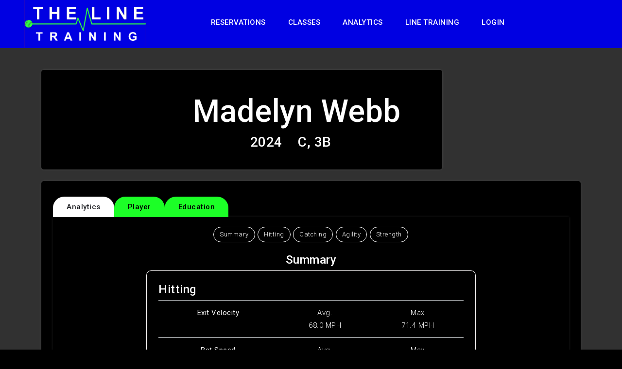

--- FILE ---
content_type: text/html; charset=utf-8
request_url: https://www.thelinetraining.com/Profile/Player/8a19bb31-aabd-44e4-859b-096e95998abf
body_size: 6548
content:
<!DOCTYPE html>
<html lang="en">
<head>
    <meta charset="utf-8" />
    <meta name="viewport" content="width=device-width, initial-scale=1.0" />
    <title>TLT - Player Profile - Madelyn Webb</title>
    <meta name="description" content="The Line Training - View The Line Training&#x27;s player profile for Madelyn Webb." />

    <link rel="icon" href="/images/favicon.ico">
    <link rel="stylesheet" href="/css/bootstrap.min.css" />
    <!-- Font Awesome -->
    <link rel="stylesheet" href="/css/themify-icons.min.css">
    <link rel="stylesheet" href="/css/fonts/font_awesome/css/fontawesome.min.css" />
    <link rel="stylesheet" href="/css/smartmenus.min.css" />
    <!-- Animate CSS File -->
    <link rel="stylesheet" href="/css/animate.min.css">
    <!-- Cube Portfolio CSS File -->
    <link rel="stylesheet" href="/css/cubeportfolio.min.css">
    <!-- Fancy Box CSS File -->
    <link rel="stylesheet" href="/css/jquery.fancybox.min.css">
    <!-- Revolution Slider CSS Files -->
    <link rel="stylesheet" href="/css/navigation.min.css">
    <link rel="stylesheet" href="/css/settings.min.css">
    <!-- Swiper CSS File -->
    <link rel="stylesheet" href="/css/swiper.min.css">
    <!-- Owl Carousel CSS Files -->
    <link rel="stylesheet" href="/css/owl.carousel.min.css">
    <link rel="stylesheet" href="/css/owl.theme.default.min.css">
    <!-- Megamenu CSS File -->
    <link rel="stylesheet" href="/css/megamenu.min.css">
    <!-- Style CSS File -->
    <link rel="stylesheet" href="/css/style.min.css">
    <!-- Dark Version CSS File -->
    <link rel="stylesheet" href="/css/dark.min.css">
    <!-- Custom Style CSS File -->
    <link rel="stylesheet" href="/css/custom.min.css">
    <link rel="stylesheet" href="/css/Header.min.css">

    <!-- jQuery (necessary for Bootstrap's JavaScript plugins) -->
    <script src="/js/jquery.min.js"></script>
    <!-- Bootstrap JS File -->
    <script src="/js/popper.min.js"></script>
    <script src="/js/bootstrap.min.js"></script>
    <!-- Appear JS File -->
    <script src="/js/jquery.appear.min.js"></script>
    <!-- Megamenu Js File -->
    <script src="/js/megamenu.min.js"></script>
    <!-- Isotop gallery -->
    <script src="/js/isotope.pkgd.min.js"></script>
    <!-- Morphtext JS File -->
    <script src="/js/morphext.min.js"></script>
    <!-- Flip JS File -->
    <script src="/js/jquery.flip.min.js"></script>
    <!-- Cube Portfolio JS File -->
    <script src="/js/jquery.cubeportfolio.min.js"></script>
    <!-- Equal Height JS File -->
    <script src="/js/jquery.matchHeight-min.js"></script>
    <!--Parallax Background-->
    <script src="/js/parallaxie.min.js"></script>
    <!-- Fancy Box JS File -->
    <script src="/js/jquery.fancybox.min.js"></script>
    <!-- Swiper JS File -->
    <script src="/js/swiper.min.js"></script>
    <!-- Owl Carousel JS File -->
    <script src="/js/owl.carousel.min.js"></script>
    <!-- Wow JS File -->
    <script src="/js/wow.min.js"></script>
    <!-- Headroom Nav File -->
    <script src="/js/headroom.min.js"></script>
    <!-- Easing File -->
    <script src="/js/jquery.easings.min.js"></script>

    <script src="/js/smartmenus.min.js"></script>

    <!--Revolution Slider-->
    <script src="/js/revolution/jquery.themepunch.tools.min.js"></script>
    <script src="/js/revolution/jquery.themepunch.revolution.min.js"></script>
    <script src="/js/revolution/jquery.themepunch.revolution.contdown.min.js"></script>

    <script src="/js/revolution/extensions/revolution.extension.actions.min.js"></script>
    <script src="/js/revolution/extensions/revolution.extension.carousel.min.js"></script>
    <script src="/js/revolution/extensions/revolution.extension.kenburn.min.js"></script>
    <script src="/js/revolution/extensions/revolution.extension.layeranimation.min.js"></script>
    <script src="/js/revolution/extensions/revolution.extension.migration.min.js"></script>
    <script src="/js/revolution/extensions/revolution.extension.navigation.min.js"></script>
    <script src="/js/revolution/extensions/revolution.extension.parallax.min.js"></script>
    <script src="/js/revolution/extensions/revolution.extension.slideanims.min.js"></script>
    <script src="/js/revolution/extensions/revolution.extension.video.min.js"></script>

    <script src="/scripts/LineTrainingApp.js"></script>
 <!-- Global site tag (gtag.js) - Google Analytics -->
    <script async src="https://www.googletagmanager.com/gtag/js?id=G-V64NVV0TL0"></script>
    <script>
        window.dataLayer = window.dataLayer || [];
        function gtag() { dataLayer.push(arguments); }
        gtag('js', new Date());

        gtag('config', 'G-V64NVV0TL0');
    </script>
</head>

<body data-spy="scroll" data-target=".navbar-nav" data-offset="90">
    <div id="page-container">
        <div id="wrapper" class="clearfix">
            <div class="loader" id="loader-fade">
                <div class="loader-container center-block">
                    <div class="grid-row">
                        <div class="col center-block">
                            <ul class="loading reversed">
                                <li></li>
                                <li></li>
                                <li></li>
                            </ul>
                        </div>
                    </div>
                </div>
            </div>

            <div class="modal" tabindex="-1" role="dialog" id="waitModal">
  <div class="modal-dialog modal-dialog-centered" role="document">
    <div class="modal-content">
      <div class="modal-body text-center">

            <div class="spinner-border text-primary" role="status">
                <span class="visually-hidden"><h4>Please Wait...</h4></span>
            </div>
      </div>
    </div>
  </div>
</div>


                <header class="header fixed-top" id="header">
                    <div class="row">
                        <div class="col-md-10">
                            <a href="/" class="tlt-logo img-fluid"> <img src="/images/Logo1.png" style="height:auto;max-width:300px;padding-left:50px;" alt=""> </a>

<div class="tlt-right-head">
    <span class="tlt-menu-link">
        <span class="menu-bar"></span>
        <span class="menu-bar"></span>
        <span class="menu-bar"></span>
    </span>
    <nav id="main-nav">
        <ul id="main-menu" class="sm sm-blue" data-smartmenus-id="1617632029642608">
                        <li class="">
                            <a href="/Reservation/Start" class="nav-link menu-link">Reservations</a>
                        </li>
                        <li class="">
                            <a href="#" class="has-submenu" id="sm-1617632029642608-1" aria-haspopup="true" aria-controls="sm-1617632029642608-2" aria-expanded="false">Classes<span class="sub-arrow"></span></a>
                            <ul id="sm-1617632029642608-2" role="group" aria-hidden="true" aria-labelledby="sm-1617632029642608-1" aria-expanded="false" class="sm-nowrap" style="width: auto; display: none; top: auto; left: 0px; margin-left: 0px; margin-top: 0px; min-width: 10em; max-width: 20em;">
                                    <li><a href="/TrainingClass/BatSpeedElite">Bat Speed Elite</a></li>
                                    <li><a href="/TrainingClass/Catcher">Catcher Defense</a></li>
                                    <li><a href="/TrainingClass/PowerPitching">Power Pitching - Velocity</a></li>
                            </ul>
                        </li>
                        <li class="">
                            <a href="#" class="has-submenu" id="sm-1617632029642608-1" aria-haspopup="true" aria-controls="sm-1617632029642608-2" aria-expanded="false">Analytics<span class="sub-arrow"></span></a>
                            <ul id="sm-1617632029642608-2" role="group" aria-hidden="true" aria-labelledby="sm-1617632029642608-1" aria-expanded="false" class="sm-nowrap" style="width: auto; display: none; top: auto; left: 0px; margin-left: 0px; margin-top: 0px; min-width: 10em; max-width: 20em;">
                                    <li><a href="/HitTrax">HitTrax</a></li>
                                    <li><a href="/Rapsodo">Rapsodo</a></li>
                                    <li><a href="/Assessments">Assessments</a></li>
                            </ul>
                        </li>
                        <li class="">
                            <a href="#" class="has-submenu" id="sm-1617632029642608-1" aria-haspopup="true" aria-controls="sm-1617632029642608-2" aria-expanded="false">Line Training<span class="sub-arrow"></span></a>
                            <ul id="sm-1617632029642608-2" role="group" aria-hidden="true" aria-labelledby="sm-1617632029642608-1" aria-expanded="false" class="sm-nowrap" style="width: auto; display: none; top: auto; left: 0px; margin-left: 0px; margin-top: 0px; min-width: 10em; max-width: 20em;">
                                    <li><a href="/TeamTrainingDetails">Our Facility</a></li>
                                    <li><a href="/OurRecruits">Our Recruits</a></li>
                                    <li><a href="/Profiles">Player Profiles</a></li>
                                    <li><a href="/Fundraising">Fundraising</a></li>
                                    <li><a href="/Photos">Photos</a></li>
                                    <li><a href="/Contact">Contact</a></li>
                                    <li><a href="/Feedback">Feedback</a></li>
                                    <li><a href="/Store">Store</a></li>
                            </ul>
                        </li>
                    <li class="">
                        <a href="/Account/Login" class="nav-link menu-link">Login</a>
                    </li>
        </ul>
    </nav>
</div>
                        </div>
                </div>
            </header>
            <div id="content-wrap">
                
    <script>

        $(document).ready(function () {

            $(".AnalyticsFilter").on("click", function () {
                var filter = $(this).data("filter");
                ApplyFilter(filter);
            });

            // Show Summary when page loads:
            ApplyFilter("Summary");
        });

        function ApplyFilter(filter)
        {
            $(".AnalysisItem").addClass("d-none");
            $("." + filter).removeClass("d-none");
            $(".AnalysisLabel").html(filter);
        }

    </script>
<section class="bg-light-gray text-left">
    <div class="container">
        
        <div class="row">
            <div class="col-lg-9 col-md-9 mt-4">
                <div class="widget heading-space-small mb-0 wow fadeIn" data-wow-delay="450ms">
                    <div class="row justify-content-center">
                        <div class="col-lg-3 d-none d-lg-block">
                        </div>

                        <div class="col-lg-9">
                            <div class="color-black h1 pl-4 pt-3 text-center">Madelyn Webb</div>
                            <div class="color-black h3 text-center">
                                <div>
2024                                    <span style="padding-left:25px;">C, 3B</span>
                                </div>
                            </div>
                        </div>
                    </div>

                </div>


            </div>
            <div class="col-lg-3 col-md-3 mt-4 d-lg-block">
                <div class="cbp-caption-defaultWrap bg-light-gray mt-4">
                    
<img style="max-height:200px;;display:block;margin:auto;;" class="" />

                </div>
            </div>
        </div>

        <div class="row mt-4">
            <div class="col-lg-12">
                <div class="widget mb-0 wow fadeIn">

                    <div class="tab-to-accordion">
                        <ul class="tabset-list d-flex">
                                <li class="active"><a href="#tab_0">Analytics</a></li>
                                <li class=""><a href="#tab_1">Player</a></li>
                                <li class=""><a href="#tab_2">Education</a></li>

                        </ul>
                        <div class="tab-container blog-box">
                                <div id="tab_0" class="news_item">


    <div class="news_desc p-0">

    <div class="row justify-content-center pb-3">
        <ul class="tags">
                    <li data-filter="Summary" class="AnalyticsFilter">
                        <p class="font-13 text-capitalize">Summary</p>
                    </li>
                    <li data-filter="Hitting" class="AnalyticsFilter">
                        <p class="font-13 text-capitalize">Hitting</p>
                    </li>
                    <li data-filter="Catching" class="AnalyticsFilter">
                        <p class="font-13 text-capitalize">Catching</p>
                    </li>
                    <li data-filter="Agility" class="AnalyticsFilter">
                        <p class="font-13 text-capitalize">Agility</p>
                    </li>
                    <li data-filter="Strength" class="AnalyticsFilter">
                        <p class="font-13 text-capitalize">Strength</p>
                    </li>
        </ul>
    </div>


    <h4 class="text-center AnalysisLabel">Summary</h4>
        <div class="row justify-content-center ByCategory two-col-pricing pricing-style3">
            <div class="AnalysisItem Hitting col-lg-4 col-md-4 col-sm-12 text-center mb-3">
                <div class="pricing-item text-center  " style=" ">
                    <h4>Exit Velocity</h4><b class='pr-2'>Best: 71.4 MPH</b> <b>Avg: 68.0 MPH</b>
                </div>
            </div>
            <div class="AnalysisItem Hitting col-lg-4 col-md-4 col-sm-12 text-center mb-3">
                <div class="pricing-item text-center  " style=" ">
                    <h4>Bat Speed</h4><b class='pr-2'>Best: 78.1 MPH</b> <b>Avg: 74.2 MPH</b>
                </div>
            </div>
            <div class="AnalysisItem Hitting col-lg-4 col-md-4 col-sm-12 text-center mb-3">
                <div class="pricing-item text-center  " style=" ">
                    <h4>Launch Angle</h4><b>17.9 Deg.</b>
                </div>
            </div>
            <div class="AnalysisItem Agility col-lg-4 col-md-4 col-sm-12 text-center mb-3">
                <div class="pricing-item text-center  " style=" ">
                    <h4>Vertical Jump</h4><b>21 IN</b>
                </div>
            </div>
            <div class="AnalysisItem Agility col-lg-4 col-md-4 col-sm-12 text-center mb-3">
                <div class="pricing-item text-center  " style=" ">
                    <h4>Broad Jump</h4><b>76 IN</b>
                </div>
            </div>
            <div class="AnalysisItem Strength col-lg-4 col-md-4 col-sm-12 text-center mb-3">
                <div class="pricing-item text-center  " style=" ">
                    <h4>Overhand Throw</h4><b>57.7 MPH</b>
                </div>
            </div>
            <div class="AnalysisItem Catching col-lg-4 col-md-4 col-sm-12 text-center mb-3">
                <div class="pricing-item text-center  " style=" ">
                    <h4>Pop Time</h4><b class='pr-2'>Best: 1.870 Sec.</b> <b>Avg: 2.020 Sec.</b>
                </div>
            </div>
            <div class="AnalysisItem Catching col-lg-4 col-md-4 col-sm-12 text-center mb-3">
                <div class="pricing-item text-center  " style=" ">
                    <h4>Exchange Time</h4><b class='pr-2'>Best: 0.690 Sec.</b> <b>Avg: 0.790 Sec.</b>
                </div>
            </div>
            <div class="AnalysisItem Catching col-lg-4 col-md-4 col-sm-12 text-center mb-3">
                <div class="pricing-item text-center  " style=" ">
                    <h4>Catcher Throwing Velocity</h4><b class='pr-2'>Best: 56.6 MPH</b> <b>Avg: 54.4 MPH</b>
                </div>
            </div>
            <div class="AnalysisItem Summary col-lg-8 col-md-12 col-sm-12 text-center mb-3">
                <div class="pricing-item text-center  " style=" ">
                    
                            <h4 class='float-left'>Hitting</h4>
                            <div class='table-responsive'>
                                <table class='table'>
                                <tbody><tr>
                                    <td class='text-center'><b>Exit Velocity</b></td><td class='text-center'>Avg.<br />68.0 MPH</td><td class='text-center'>Max<br />71.4 MPH</td></tr><tr>
                                    <td class='text-center'><b>Bat Speed</b></td><td class='text-center'>Avg.<br />74.2 MPH</td><td class='text-center'>Max<br />78.1 MPH</td></tr>
                                <tr>
                                    <td class='text-center'><b>Launch Angle</b></td>
                                    <td class='text-center'>17.9 Deg.</td>
                                    <td class='text-center'>&nbsp;</td>
                                </tr>
                                </tbody>
                                </table>
                            </div>
                </div>
            </div>
            <div class="AnalysisItem Summary col-lg-8 col-md-12 col-sm-12 text-center mb-3">
                <div class="pricing-item text-center  " style=" ">
                    
                            <h4 class='float-left'>Catching</h4>
                            <div class='table-responsive'>
                                <table class='table'>
                                <tbody><tr>
                                    <td class='text-center'><b>Pop Time</b></td><td class='text-center'>Avg.<br />2.020 Sec.</td><td class='text-center'>Max<br />1.870 Sec.</td></tr><tr>
                                    <td class='text-center'><b>Exchange Time</b></td><td class='text-center'>Avg.<br />0.790 Sec.</td><td class='text-center'>Max<br />0.690 Sec.</td></tr><tr>
                                    <td class='text-center'><b>Catcher Throwing Velocity</b></td><td class='text-center'>Avg.<br />54.4 MPH</td><td class='text-center'>Max<br />56.6 MPH</td></tr>
                                </tbody>
                                </table>
                            </div>
                </div>
            </div>
            <div class="AnalysisItem Summary col-lg-8 col-md-12 col-sm-12 text-center mb-3">
                <div class="pricing-item text-center  " style=" ">
                    
                            <h4 class='float-left'>Agility</h4>
                            <div class='table-responsive'>
                                <table class='table'>
                                <tbody>
                                <tr>
                                    <td class='text-center'><b>Vertical Jump</b></td>
                                    <td class='text-center'>21 IN</td>
                                    <td class='text-center'>&nbsp;</td>
                                </tr>
                                <tr>
                                    <td class='text-center'><b>Broad Jump</b></td>
                                    <td class='text-center'>76 IN</td>
                                    <td class='text-center'>&nbsp;</td>
                                </tr>
                                </tbody>
                                </table>
                            </div>
                </div>
            </div>
            <div class="AnalysisItem Summary col-lg-8 col-md-12 col-sm-12 text-center mb-3">
                <div class="pricing-item text-center  " style=" ">
                    
                            <h4 class='float-left'>Strength</h4>
                            <div class='table-responsive'>
                                <table class='table'>
                                <tbody>
                                <tr>
                                    <td class='text-center'><b>Overhand Throw</b></td>
                                    <td class='text-center'>57.7 MPH</td>
                                    <td class='text-center'>&nbsp;</td>
                                </tr>
                                </tbody>
                                </table>
                            </div>
                </div>
            </div>
    </div>

    </div>
                                </div>
                                <div id="tab_1" class="news_item">


<div class="news_desc p-0">
    <div class="row">
        <div class="col-lg-4 col-md-6 col-sm-12 text-center md-mb-5">
            <div class=" text-left pb-4">
                <h4>Player</h4> Name: Madelyn Webb<br />Birthdate: 09/19/2006<br />Uniform Number: 2<br />Throws From: R<br />Bats From: R<br />Primary Position: C<br />Secondary Positions: 3B<br />
            </div>
        </div>
    </div>
</div>
                                </div>
                                <div id="tab_2" class="news_item">


<div class="news_desc p-0">
    <div class="row">
        <div class="col-lg-6 col-md-6 col-sm-12 text-center md-mb-5">
            <div class=" text-left pb-4">
                <h4>High School</h4> Graduation Year: 2024<br />GPA: 3.5<br />
            </div>
        </div>
    </div>
</div>
                                </div>
                        </div>
                    </div>
                </div>
            </div>
        </div>

    </div>
</section>



            </div>

                <footer class="bg-black2" id="footer">
                    <div class="container">
                    <div class="row">
                        <div class="col-md-12 col-sm-12 text-center">
                            <p class="copyrights mt-2 mb-2">© 2026 Line Training</p>
                            <p>7373b Convoy Ct San Diego, CA 92111</p>
                            <p>(858) 256-0687</p>
                            <p>Info@TheLineTraining.com</p>
                            <p>Version: P-1.0</p>
                        </div>
                    </div>
                </div>
            </footer>
            <script src="/js/functions.js"></script>
            <script src="/js/functions2.js"></script>
        </div>
    </div>

</body>
</html>

<div class="termsModal modal fade" id="termsModal" tabindex="-1" role="dialog">
    <div class="modal-dialog" role="document">
        <div class="modal-content">
            <div class="modal-header">
                <h4 id="addModalTitle" class="modal-title bold text-black">The Line Training - Terms & Conditions</h4>
                <button type="button" class="close" data-dismiss="modal" aria-label="Close"><span aria-hidden="true">&times;</span></button>
            </div>
            <div class="modal-body">
<div class="col-xs-12 col-sm-12" style="color:black;">
    <div>
        <br />January, 2026

        <br /><br />The Line Training LLC, operates TheLineTraining.com, which is an athletic traning facility geared towards youth sports.  The Line Training.com allows users, or "fans," the ability to create profiles for the purposes of communicating with other fans.  The The Line Training services are hosted in the United States.

        <br /><br />By accessing or using the services of The Line Training, you agree to the Terms of Use outlined below, also referred to as the “Agreement.”  In order to be authorized to use the The Line Training services, you must agree to follow all laws, rules, regulations, and the terms set forth in this Agreement, and opt-in that you have read the Terms of Use at the point of registration.  The Line Training reserves the right to update the Terms of Use periodically.  All members will be notified of any changes.  Your continued use of the site will constitute agreement of the revised Terms of Use.

        <br /><br /><b>Your safety</b>
        <br />Upon joining The Line Training, you will be prompted to select an account password.  You agree that you are responsible for your account, and will not disclose your password, or use the password of another member.  If you suspect fraudulent activity on the account, you agree to notify The Line Training immediately.  If you are under the age of 18, you agree not to create a The Line Training account.

        <br /><br /><b>Account Security</b>
        <br />You will not create an account for another person without permission.  You agree not to share you password with others, or let other people use your account.  We reserve the right to reclaim any usernames if they contain prohibited content, offensive language, or pose trademark issues.  You agree your The Line Training account is for the purposes of discussing sports (professional, amateur, or personal) and that you will not use your account for commercial or monetary gain.

        <br /><br /><b>Use by members</b>
        <br />Your The Line Training account may not be used to promote products or services that are not specifically endorsed by The Line Training.  You agree that The Line Training is not a platform to promote other products and services.  Content such as commercial advertisements, affiliate links, and other unauthorized data collection or solicitation will result in the removal of the subject matter, and potential termination of the account.  The use of third party promotion sites or software is strictly prohibited.

        <br /><br /><b>Prohibited Content/Member Conduct</b>
        <br />Content containing any of the following is prohibited and will be removed, and the account will be subject to termination:

        <br />•	Spam, or any other unsolicited mailing to fans
        <br />•	Promotes or encourages gambling
        <br />•	Promotes or encourages illegal activity or behavior
        <br />•	Contains nudity, promotes pornography, or other offensive subject matter
        <br />•	Unauthorized collection of fan information
        <br />•	Contains viruses, worms, bots, code, files, or programs that disrupt the functionality of the network, or provide unauthorized access
        <br />•	Intimidate, threaten, harass, or stalk other users
        <br />•	Violates privacy rights, copyrights, trademark rights, or any other rights of another person
        <br />•	Photograph(s) or video(s) containing other people, without the consent of that person or persons
        <br />•	Any behavior that creates legal or reputational risk for The Line Training
        <br />•	Contains advertisements or solicitations for users to purchase or sell products or services.

        <br /><br /><b>Your Photos</b>
        You agree that The Line Training may resize files at our discretion to meet our website parameters.  (For example, if you upload a photo with an excessive file size, we may resize the file, which may cause the photo to appear less clear.)  Additionally, you agree not to upload team logos, photos of celebrities and athletes.  Photos that contain pornographic, offensive, hateful, or violent content are strictly prohibited.  Additionally, photos impersonating others may not be uploaded.  You agree that you will not post any copyrighted photos without written permission from the photographer.  If photos containing any of the content listed above are uploaded, we reserve the right to refuse the photo upload or remove the photo and your account may be terminated.

        <br /><br /><b>Copyright</b>
        In using The Line Training, you agree to honor the intellectual property of others.  You agree not to upload, embed, post, email, or otherwise make available any material that infringes upon any copyright, patent, trademark, or other proprietary rights of any other party.  Violation of this policy will result in the immediate removal of the material, and potential termination of the account.

        <br /><br /><b>Disputes</b>
        You agree that you are responsible for any and all interactions you have on The Line Training.  We reserve the right to become involved, if we so choose, but are under no obligation to be come involved.

        This Agreement shall be governed by the laws of Nevada.  You agree to submit to the jurisdiction of the Nevada courts to resolve any disputes.

        <br /><br /><b>Disclaimers</b>
        The content displayed on The Line Training does not necessarily represent the views of The Line Training.  Additionally, The Line Training can offer no guarantees as to the accuracy of the content posted.  The Line Training is not responsible for the opinions expressed by members and takes no responsibility for any third party advertisements posted on The Line Training.  The services offered by The Line Training are provided “as is” and “as available.”

        <br /><br /><b>Limitation on liability</b>
        IN NO CIRCUMSTANCE SHALL The Line Training BE LIABLE TO YOU OR ANY THIRD PARTY FOR ANY INDIRECT, CONSEQUENTIAL, EXEMPLARY, INCIDENTAL, SPECIAL OR PUNITIVE DAMAGES ARISING FROM YOUR USE OF The Line Training SERVICES.  The Line Training’S LIABILITY TO YOU FOR ANY CAUSE WHATSOEVER, AND REGARLESS OF THE FORM OF THE ACTION, WILL BE LIMITED TO THE AMOUNT PAID, IF ANY, BY YOU TO The Line Training FOR THE The Line Training SERVICES DURING YOUR The Line Training MEMBERSHIP PERIOD.

        <br /><br /><b>Indemnification	</b>
        IN THE EVENT THAT A PARTY BRINGS A CLAIM AGAINST TLT ARISING FROM YOUR USE OF The Line Training, YOU AGREE TO INDEMNIFY AND HOLD The Line Training, OUR AFFLITIATES, SUBCONTRACTORS, AN OTHER PARTNERS, AND THEIR RESPECTIVE OFFICERS, AGENTS, PARTNERS AND EMPLOYEES HARMLESS FROM AND AGAINST ALL DAMAGES, LOSSES, AND EXPENSES OF ANY KIND (INCLUDING LEGAL FEES AND COSTS) RELATED TO THE CLAIM.

        <br /><br /><b>Other</b>
        If any portion of these Terms of Use are deemed unenforceable, it will have no bearing on the remainder of the Agreement, which will remain full force and effect.  In the event that this fail to enforce any aspect of this Agreement, it will not be considered a waiver.  We reserve the right to make periodic amendments to this Agreement.
        You agree not to use any The Line Training trademark (including TLT) without our written permission.
    </div>

    <div class="row justify-content-center mt-3 mb-5">
        <div class="col-lg-12">

            <button class="btn-setting btn-hvr-setting-main btn-primary text-white btn-hvr float-right" data-dismiss="modal" aria-label="Close">
                Close
                <span class="btn-hvr-setting btn-hvr-summer-sky">
                    <span class="btn-hvr-setting-inner">
                        <span class="btn-hvr-effect"></span>
                        <span class="btn-hvr-effect"></span>
                        <span class="btn-hvr-effect"></span>
                        <span class="btn-hvr-effect"></span>
                    </span>
                </span>
            </button>
        </div>

    </div>

</div>

                <div class="clearfix"></div>
            </div>
        </div>
    </div>
</div>


--- FILE ---
content_type: text/css
request_url: https://www.thelinetraining.com/css/dark.min.css
body_size: 1679
content:
body{background:#000;color:#fff}p{color:#fff}.main-title h2{color:#fff}.custom-progress{color:#fff}.two-images li:nth-child(1) .rs-addon-beforeafter-before{background:rgba(38,38,38,.5)}.two-images li:nth-child(2) .rs-addon-beforeafter-before{background:rgba(38,38,38,.5)}.two-images li:nth-child(3) .rs-addon-beforeafter-before{background:rgba(38,38,38,.5)}.two-images .rs-addon-beforeafter-before{background:rgba(38,38,38,.5)}#main-slider-four i{color:#fff !important}.awaza .tp-bullet{color:#fff}.team-text h4.color-black{color:#18191d}.hover-effect::before,.hover-effect::after{content:"";background:#000}.bg-light-gray2{background-color:#d7d5d5}.bg-light-gray{background-color:#313131}.bg-change.bg-light-gray{background-color:#24c1dd}.bg-change.bg-white{background-color:#24c1dd !important}.bg-change .main-title h5,.bg-change .serial-box i{color:#fff}.bg-change.bg-white .color-summer-sky{color:#18191d}.bg-white2{background:#000}.owl-thumbs.owl-dots .owl-dot{opacity:1}.color-black{color:#fff}.color-grey{color:#fff}.black.color-black{color:#18191d}.nav-box-shadow{-webkit-box-shadow:0 10px 10px -10px rgba(255,255,255,.15);box-shadow:0 10px 10px -10px rgba(255,255,255,.15)}.fixed-menu.navbar-top-default{background:#262626;background-image:url("../images/dark-nav.png");-webkit-box-shadow:0 10px 10px -10px rgba(15,15,15,.2);box-shadow:0 10px 10px -10px rgba(15,15,15,.2)}.just-menu.fixed-menu.navbar-top-default{background:none}.just-menu .menu_bars span{background:#fff}.navbar-top-default:before{opacity:.2}.fixed-menu.navbar-top-default .navbar-nav .nav-link{color:#fff}.transparent-bg.fixed-menu .navbar-nav .nav-link,.center-logo.fixed-menu .navbar-nav .nav-link,.transparent-bg.black-nav .navbar-nav .nav-link,.center-logo.black-nav .navbar-nav .nav-link{color:#fff}.menu_bars span,.menu_bars2 span{background:#fff}.transparent-bg.fixed-menu .menu_bars span,.fixed-menu .menu-outer.menu_bars span,.fixed-menu.just-menu .menu_bars span,.fixed-menu .menu_bars span,.fixed-menu .menu_bars2 span{background:#fff}.bg-white2.black .navbar-nav .nav-link,.bg-white2.black.fixed-menu .navbar-nav .nav-link{color:#fff}.slider-social a{color:#fff !important}.team-progress h6{color:#000}.two-col-pricing .pricing-item{background:rgba(0,0,0,.7)}.two-col-pricing .pricing-item{color:#fff}.two-col-pricing .price_title p{color:#fff}.price h2{color:#fff}.price-description p{color:#fff}.testimonial-two{background:#18191d}.news_item{background:#000}.meta-tags li a{color:#fff}.contact-box-shadow{background:#000}a:focus,a:hover{color:#fff;font-weight:bold}.icon-box a:hover{color:#fff}a.color-black:hover{color:#fff}.page_header .page-content .page_nav{color:#fff}.page_nav.bg-white{background:#000 !important}form a.color-white:hover{color:#fff}.item-titles .color-black{color:#18191d}.blog-box{-webkit-box-shadow:0 0 5px 0 rgba(255,255,255,.1);box-shadow:0 0 5px 0 rgba(255,255,255,.1)}.features-one p{color:#18191d}.portfolio-two .filtering span{background-color:transparent;border-right:3px solid #fff;color:#fff}.serial-box{background:transparent;-webkit-box-shadow:none;box-shadow:none}.serial-box:hover{background:transparent;-webkit-box-shadow:none;box-shadow:none}.serial-box p{color:#fff}.serial-box h6{color:#fff}.services-box{background:#000;-webkit-box-shadow:0 0 10px #18191d;box-shadow:0 0 10px #18191d}.services-box h4{color:#fff}.services-box.hvr-bg-black i,.services-box.hvr-bg-black a{color:#fff}.services-box.hvr-bg-black:hover{background:#fff}.services-box.hvr-bg-black:hover i,.services-box.hvr-bg-black:hover a,.services-box.hvr-bg-black:hover h4,.services-box.hvr-bg-black:hover p{color:#18191d}.page-link{background:#18191d}.pagination li>a{color:#fff}.cbp-l-filters-alignCenter .cbp-filter-item,.cbp-l-filters-alignCenter .cbp-filter-item:hover{color:#fff}.cbp-l-filters-alignCenter .cbp-filter-counter{background-color:#fff;color:#18191d}.cbp-l-filters-alignCenter .cbp-filter-counter:after{border-top:4px solid #fff}.cbp-l-grid-blog-title{color:#fff}.shop-setting.cbp .cbp-item{border:1px solid #b9b9b9}.shop .widget{background:#313131}.share .product-details-tags i{color:#fff}.cart-table .btn-close{color:#fff}.cart-table .table-responsive thead{background:#313131}.cart-table .table-responsive thead tr>th{color:#fff}.form-check label,.checkbox label{color:#fff}.log-meta a{color:#fff}.team-classic-content h4.color-black{color:#18191d}footer.bg-black2{background:#262626}.footer-icons li a{color:#dfdfdf}.copyrights,.copyrights a{color:#8b8b8b}.loader{background:#000}@-webkit-keyframes LOADINGREV{0%{-webkit-transform:scale(.5);transform:scale(.5);background:#000}50%{-webkit-transform:scale(1);transform:scale(1);background:#000}100%{-webkit-transform:scale(.5);transform:scale(.5);background:#000}}@keyframes LOADINGREV{0%{-webkit-transform:scale(.5);transform:scale(.5);background:#000}50%{-webkit-transform:scale(1);transform:scale(1);background:#000}100%{-webkit-transform:scale(.5);transform:scale(.5);background:#000}}.widget{background:#000;-webkit-box-shadow:0 0 5px 0 rgba(255,255,255,.1);box-shadow:0 0 5px 0 rgba(255,255,255,.1)}.tags li{border:1px solid #fff}.tags li p{color:#fff}.profile-text a:hover{color:#fff}.multipage ul li a{color:#fff}.multipage ul li ul{background:#18191d}.multipage ul li ul li{border-bottom:1px solid #212529}.multipage ul li ul li a{color:#242424}.multipage .main-nav.border{border-top:1px solid #212529;border-bottom:1px solid #212529}.multipage #menu ul li ul li a{color:#fff;position:relative;padding:10px 0}.box-nav .container{background:#000}header .navbar-top-default .header-social a{color:#fff}header .fixed-menu.navbar-top-default .header-social a,header .transparent-bg.fixed-menu.navbar-top-default .header-social a{color:#fff}.just-menu .menu_bars{-webkit-box-shadow:0 0 20px rgba(255,255,255,.15);box-shadow:0 0 20px rgba(255,255,255,.15)}.white.btn-transparent2{border:1px solid #fff;color:#fff}.btn-hvr:hover,.btn-hvr:focus{background-color:transparent;border-color:transparent}.border-vlight{border-color:#18191d}.newsletter{background:#000;box-shadow:0 0 30px rgba(255,255,255,.1)}.newsletter-icon i{color:#fff}.subscribe-two{background:#000;border:10px solid #000;-webkit-box-shadow:0 10px 10px -10px rgba(255,255,255,.1);box-shadow:0 13px 15px -10px rgba(255,255,255,.1)}.subscribe-two .form-control:focus{border-color:#000}.accordion-box{border-color:rgba(255,255,255,.125)}.accordion-simple .accordion-box .accordion-header{background-color:#313131}.accordion-simple .accordion-box .accordion-header h6{color:#fff}.accordion-simple .accordion-box .accordion-content{border:1px solid #313131}.accordion-two .accordion-box .accordion-header h6[aria-expanded=true]{border-color:rgba(255,255,255,.125)}.company-contact-form .form-control,.company-contact-form .form-control:focus{background-color:transparent !important}.contact-form-textfield input,.contact-form-textfield textarea{color:#fff !important;border-radius:30px;border-color:#5d5b5b}.company-contact-form .form-control::placeholder{color:#fff}.company-contact-form .form-control:-ms-input-placeholder{color:#fff}.company-contact-form .form-control:-ms-input-placeholder{color:#fff}.price-table{border:1px solid rgba(0,0,0,.7);background:rgba(0,0,0,.7)}.price-table.black .price h2{color:#fff}.pricing-style2 .price-sub-heading{color:#fff}.pricing-style2 .pricing-item{background:#000}.faq-content .faq-items>li>a{background:#000;color:#fff;display:block;margin-bottom:10px;padding:15px 10px 15px 55px;position:relative;border:1px solid #18191d}.faq-content .faq-items>li>a:after{background:#000;border-right:1px solid #2b2b2b}.faq-content .sub-items{border-color:#2b2b2b}.timeline:before{background-color:#fff}.timeline-date{border-color:#000;-webkit-box-shadow:0 0 11px rgba(255,255,255,.35)}.timeline li .timeline-panel{background:#000}.timeline li .timeline-panel:after{border-right:0 #000;border-left-color:#000}.timeline-bullet-main{background:#000;color:#000}.timeline li .timeline-bullet{color:#000}.timeline li .post-content{background-color:#18191d}.timeline li .post-content:after{border-left-color:#18191d}.timeline li.timeline-inverted .post-content:after{border-right-color:#18191d}@media screen and (max-width:767px){.timeline li .post-content:after{border-right-color:#18191d}.timeline li .post-content:after{border-left-color:transparent}}.news_wrap .news-box{background:#000}.news-box a{color:#fff}.news-tags li a{color:#fff}.news-tags li a:hover{color:#fff}.news-slider .owl-dots .owl-dot{background:rgba(255,255,255,1)}.tabset-list .active a{color:#18191d;background:#fff !important}#rev_slider_8_1_forcefullwidth .tp-leftarrow .hvr-pulse:before{content:url("../images/leftarrow-dark.png")}#rev_slider_8_1_forcefullwidth .tp-rightarrow .hvr-pulse:before{content:url("../images/rightarrow-dark.png")}.slider-social a:hover{background-color:#000}.wixer .tp-bullet .tp-bullet-inner{border:3px solid #fff}.wixer .tp-bullet:not(:last-child) .tp-line{background:#fff}.wixer li:nth-child(1) .rs-addon-beforeafter-before{background:#202020}.wixer li:nth-child(2) .rs-addon-beforeafter-after{background:#202020}.wixer li:nth-child(3) .rs-addon-beforeafter-before{background:#202020}.wixer-2 .tp-bullet{color:#fff}.wixer-2 .tp-bullet.selected .tp-bullet-line{background:#fff}.slide-action span{color:#fff;background:rgba(255,255,255,.3)}.slide-action span::before{border-color:#fff}.sq-cell.color-white.bg-black{color:#000;background:#fff}

--- FILE ---
content_type: text/css
request_url: https://www.thelinetraining.com/css/custom.min.css
body_size: -224
content:
#footer{position:absolute;bottom:0;width:100%;height:10rem}#content-wrap{padding-bottom:10rem}#page-container{position:relative;min-height:100vh}.tlt-right-head{float:right}@media(min-width:768px) and (max-width:1024px){#main-nav{position:absolute;right:0;top:100%;min-width:230px}.tlt-menu-link{display:inline-block}#main-nav{display:none}.sm-blue{background:#fff}}@media(max-width:767px){#main-nav{position:absolute;right:10px;top:100%;min-width:230px}.tlt-right-head{float:right;padding-right:10px;padding-top:50px}.tlt-menu-link{display:inline-block}#main-nav{display:none}.sm-blue{background:#fff}}.main-cell{font-size:.8em !important}.header-cell{font-size:.8em !important;text-align:center !important}.player-cell{font-size:.8em !important;text-align:left !important}

--- FILE ---
content_type: text/css
request_url: https://www.thelinetraining.com/css/Header.min.css
body_size: 1105
content:
.header{background-color:#0000e2;xpadding:10px 0;-webkit-transition:all 400ms cubic-bezier(.65,0,.35,1);transition:all 400ms cubic-bezier(.65,0,.35,1)}.header .navbar-brand{padding:0;color:#fff;margin-right:0;text-transform:capitalize}.header .navbar-brand img{display:none}.header .navbar-brand img.logo-transparent{display:block}.header .default-nav-btn{padding:14px 40px;display:inline-block;text-transform:capitalize;-webkit-transition:all .25s linear;transition:all .25s linear;text-align:center;background:transparent;border:none;outline:none;z-index:5;margin-left:20px;position:relative;overflow:hidden;border-radius:4px;border:1px solid #fff}.header .default-nav-btn span{z-index:1;color:#fff}.header .default-nav-btn:hover{color:#fff}.header .default-nav-btn:hover span{color:#000}.header .default-nav-btn:hover:after{-webkit-transform:scale(1);transform:scale(1);-webkit-transform-origin:0 0;transform-origin:0 0}.header .default-nav-btn:after{content:"";top:0;left:0;width:100%;height:100%;z-index:-4;-webkit-transform:scaleX(0);transform:scaleX(0);position:absolute;background:#fff;-webkit-transform-origin:100% 0;transform-origin:100% 0;-webkit-transition:-webkit-transform 400ms cubic-bezier(.65,0,.35,1);transition:-webkit-transform 400ms cubic-bezier(.65,0,.35,1);transition:transform 400ms cubic-bezier(.65,0,.35,1);transition:transform 400ms cubic-bezier(.65,0,.35,1),-webkit-transform 400ms cubic-bezier(.65,0,.35,1)}.header .nav-item .nav-link{color:#fff;background-color:#0000e2;font-size:17px;font-weight:bold;padding:28px 20px;text-transform:uppercase;letter-spacing:.6px;display:block;position:relative;line-height:18px}.header .nav-item .nav-link:after{content:'';position:absolute;left:0;bottom:0;width:100%;height:7px;background:#fff}.header .nav-item .nav-link.active{opacity:1}.header .nav-item .nav-link:not(.active):after{left:0;bottom:0;width:100%;height:7px;z-index:7;content:'';position:absolute;-webkit-transform:scaleX(0);transform:scaleX(0);-webkit-transform-origin:100% 0;transform-origin:100% 0;background:#fff;-webkit-transition:-webkit-transform .4s ease;transition:-webkit-transform .4s ease;transition:transform .4s ease;transition:transform .4s ease,-webkit-transform .4s ease}.header .nav-item .nav-link:not(.active):hover:after{-webkit-transform:scaleX(1);transform:scaleX(1);-webkit-transform-origin:0 0;transform-origin:0 0}.header .nav-item:hover>a{color:#fff;opacity:1}.header .nav-item.dropdown:hover .nav-link:after{-webkit-transform:scaleX(1);transform:scaleX(1);-webkit-transform-origin:0 0;transform-origin:0 0}.header .nav-item.dropdown .dropdown-menu{border:0;padding:0;margin:0;border-radius:0;background-color:#fff;-webkit-box-shadow:0 3px 15px 0 rgba(0,0,0,.1);box-shadow:0 3px 15px 0 rgba(0,0,0,.1)}.header .nav-item.dropdown .dropdown-menu .dropdown-item{width:100%;color:#000;font-size:14px;display:block;font-weight:400;padding:12px 20px;position:relative;text-decoration:none;border-bottom:1px solid rgba(0,0,0,.05);-webkit-transition:all .25s ease;transition:all .25s ease}.header .nav-item.dropdown .dropdown-menu .dropdown-item:hover{color:#fff;background:#2dff42;border-bottom-color:#2dff42}.header .nav-item.dropdown .dropdown-menu .dropdown-item:last-child{border-bottom:0}.header .nav-item.dropdown .dropdown-toggle{padding-right:25px !important}.header .nav-item.dropdown .dropdown-toggle:after{display:inline-block;margin-left:0;vertical-align:initial;content:"";border:none}.header .nav-item.dropdown .dropdown-toggle:before{content:"";top:50%;right:0;position:absolute;font-weight:700;font-family:"Font Awesome 5 Free";font-size:12px;-webkit-transition:all .25s ease;transition:all .25s ease;-webkit-transform:translateY(-50%);transform:translateY(-50%)}.header .nav-item.dropdown .dropdown-toggle[aria-expanded="true"]:before{top:28px;-webkit-transform:rotate(180deg);transform:rotate(180deg)}.header .navbar-toggler{outline:none;border:none;border-radius:0;padding:0 10px 0 0}.header .navbar-toggler .togler-icon-inner span{height:3px;margin:5px;width:30px;display:block;background:#fff;-webkit-transition:all .3s ease;transition:all .3s ease}.header .navbar-toggler .togler-icon-inner span:nth-child(2){width:20px !important;margin-left:auto}.header .navbar-toggler .togler-icon-inner span:last-child{margin-bottom:0}.header .navbar-toggler[aria-expanded="true"] .togler-icon-inner span:nth-child(1){-webkit-transform:rotate(-45deg) translate(-5px,6px);transform:rotate(-45deg) translate(-5px,6px)}.header .navbar-toggler[aria-expanded="true"] .togler-icon-inner span:nth-child(2){opacity:0}.header .navbar-toggler[aria-expanded="true"] .togler-icon-inner span:nth-child(3){-webkit-transform:rotate(45deg) translate(-5px,-6px);transform:rotate(45deg) translate(-5px,-6px)}.header .login-btn-mobile,.header .search-btn-mobile{display:none}.header-shrink{border-bottom:none;padding:0;background:#0000e2;-webkit-box-shadow:0 3px 15px 0 rgba(0,0,0,.1);box-shadow:0 3px 15px 0 rgba(0,0,0,.1)}.header-shrink .nav-item:hover .nav-link{color:#2dff42}.header-shrink .nav-item .default-nav-btn{border-color:#f00}.header-shrink .nav-item .default-nav-btn span{z-index:1;color:#2dff42}.header-shrink .nav-item .default-nav-btn:hover{color:#fff}.header-shrink .nav-item .default-nav-btn:hover span{color:#fff}.header-shrink .nav-item .default-nav-btn:hover:after{-webkit-transform:scale(1);transform:scale(1);-webkit-transform-origin:0 0;transform-origin:0 0}.header-shrink .nav-item .default-nav-btn:after{content:"";top:0;left:0;width:100%;height:100%;z-index:-4;-webkit-transform:scaleX(0);transform:scaleX(0);position:absolute;background:#2dff42;-webkit-transform-origin:100% 0;transform-origin:100% 0;-webkit-transition:-webkit-transform 400ms cubic-bezier(.65,0,.35,1);transition:-webkit-transform 400ms cubic-bezier(.65,0,.35,1);transition:transform 400ms cubic-bezier(.65,0,.35,1);transition:transform 400ms cubic-bezier(.65,0,.35,1),-webkit-transform 400ms cubic-bezier(.65,0,.35,1)}.header-shrink .nav-item .nav-link{color:#fff;opacity:1}.header-shrink .nav-item .nav-link.active,.header-shrink .nav-item .nav-link:hover{color:#2dff42}.header-shrink .nav-item .nav-link:after{background:#2dff42}.header-shrink .nav-item .nav-link:not(.active):after{background:#2dff42}.header-shrink .navbar-toggler .togler-icon-inner span{background-color:#000}@media only screen and (max-width:991.98px){.header .container{max-width:100%;padding:0}.header .navbar-brand{padding:10px 0 10px 15px}.header .main-menu{background:#fff}.header .main-menu .navbar-nav{max-height:400px;overflow:hidden;overflow-y:auto}.header .main-menu .navbar-nav .nav-item:last-child .nav-link{border-bottom:0}.header .main-menu .navbar-nav .nav-link{color:#fff;padding:10px 15px !important;-webkit-transition:all .25s linear;transition:all .25s linear;opacity:1;border-bottom:1px solid #eee}.header .main-menu .navbar-nav .nav-link:after{display:none}.header .main-menu .navbar-nav .nav-link.active{background:#2dff42;color:#fff !important;border-color:#2dff42}.header .main-menu .navbar-nav .nav-link:not(.active):hover{background:#18b70c;color:#fff !important;border-color:#2dff42}.header .main-menu .nav-item .dropdown-menu{-webkit-box-shadow:none;box-shadow:none;background:rgba(0,69,225,.1)}.header .main-menu .nav-item .dropdown-menu .dropdown-item:hover{background:#2dff42}.header .dropdown-toggle:before{top:27px !important;right:20px !important}.header .dropdown-toggle[aria-expanded="true"]:before{top:11px !important;-webkit-transform:rotate(180deg) !important;transform:rotate(180deg) !important}.header .search-btn-mobile{display:block;position:absolute;top:32px;background:transparent;border:none;color:#fff;font-size:16px;right:60px}.header.header-shrink .search-btn-mobile{color:#000}.header .search-btn-resp{display:none}.navbar-btn-resp{display:none !important}.header-shrink .nav-item:hover .nav-link{color:#2dff42}.header-shrink .nav-item .nav-link{color:#000}.header-shrink .nav-item .nav-link.active,.header-shrink .nav-item .nav-link:hover{color:#2dff42}.header-shrink .nav-item .nav-link:after{background:#2dff42}.header-shrink .nav-item .nav-link:not(.active):after{background:#2dff42}.header-shrink .togler-icon-inner span{background-color:#000}}@media screen and (min-width:991.98px){.dropdown-menu{border:0;top:100%;left:0;-webkit-transform-origin:top;transform-origin:top;-webkit-transform:rotateX(90deg);transform:rotateX(90deg);color:#000;z-index:15;opacity:0;visibility:hidden;display:initial;min-width:230px;border-radius:0;position:absolute}.dropdown-menu.show{opacity:1;top:100%;visibility:visible;-webkit-transition:all .25s linear;transition:all .25s linear;-webkit-transform:rotateY(0deg);transform:rotateY(0deg)}}

--- FILE ---
content_type: text/javascript
request_url: https://www.thelinetraining.com/js/functions.js
body_size: 8669
content:
$ = jQuery.noConflict();

jQuery(window).on("load", function () {
    "use strict";

    /*  ===================================
     Loading Timeout
     ====================================== */
    $("#loader-fade").fadeOut(800);
    $('.side-menu').removeClass('d-none');

});

jQuery(function ($) {
    "use strict";

    var $window = $(window);
    var windowsize = $(window).width();

    /* ===================================
       Nav Scroll
       ====================================== */

    $(".scroll").on("click", function (event) {
        event.preventDefault();
        $('html,body').animate({
            scrollTop: $(this.hash).offset().top - 40
        }, 1100);
    });
    /* ====================================
       Nav Fixed On Scroll
       ======================================= */

    if ($("nav.navbar").hasClass("static-nav")) {
        $(window).on("scroll", function () {
            var $scroll = $window.scrollTop();
            var $navbar = $(".static-nav");
            if ($scroll >= 80) {
                $navbar.addClass("fixed-menu");
            } else {
                $navbar.removeClass("fixed-menu");
            }
        });
    }

    /*bottom menu fix*/
    if ($("nav.navbar").hasClass("bottom-nav")) {
        var navHeight = $(".bottom-nav").offset().top;
        $(window).on("scroll", function () {
            if ($window.scrollTop() > navHeight) {
                $('.bottom-nav').addClass('fixed-menu');
            } else {
                $('.bottom-nav').removeClass('fixed-menu');
            }
        });
    }
    if ($("nav.navbar").hasClass("bottom-nav")) {
        $(window).on("scroll", function () {
            var $scroll = $window.scrollTop();
            var $bottom = $(".bottom-nav");
            if ($scroll >= 400) {
                $bottom.addClass("scroll-menu");
            } else {
                $bottom.removeClass("scroll-menu");
            }
        });
    }
    $(window).on('scroll', function () {
        if ($(this).scrollTop() >= 80) { // Set position from top to add class
            $('header').addClass('header-appear');
        }
        else {
            $('header').removeClass('header-appear');
        }
    });

    /*nav headroom effect*/
    var headRoom = {};
    headRoom.fixedHeader = function () {
        // grab an element
        $('#headroom').headroom(
            {
                "offset": 210,
                "tolerance": 5,
                "classes": {
                    "initial": "animates",
                    "pinned": "swingInX",
                    "unpinned": "swingOutX"
                }
            }
        );
    };
    headRoom.fixedHeader();

    /* ===================================
       Side Menu
       ====================================== */

    if ($("#sidemenu_toggle").length) {
        $("#sidemenu_toggle").on("click", function () {
            console.log("sidemenu_toggle clicked");
            $(".pushwrap").toggleClass("active");
            $(".side-menu").addClass("side-menu-active"), $("#close_side_menu").fadeIn(700)
        }), $("#close_side_menu").on("click", function () {
            console.log("close_side_menu clicked");
            $(".side-menu").removeClass("side-menu-active"), $(this).fadeOut(200), $(".pushwrap").removeClass("active")
        }), $(".side-nav .navbar-nav .nav-link").on("click", function () {
            console.log("link clicked");
            $(".side-menu").removeClass("side-menu-active"), $("#close_side_menu").fadeOut(200), $(".pushwrap").removeClass("active")
        }), $("#btn_sideNavClose").on("click", function () {
            console.log("close menu clicked");
            $(".side-menu").removeClass("side-menu-active"), $("#close_side_menu").fadeOut(200), $(".pushwrap").removeClass("active")
        })
    }

    /* =====================================
            Wow
       ======================================== */

    if ($(window).width() > 767) {
        var wow = new WOW({
            boxClass: 'wow',
            animateClass: 'animated',
            offset: 0,
            mobile: false,
            live: true
        });
        new WOW().init();
    }

    /* ----- Full Screen ----- */
    function resizebanner() {
        var $fullscreen = $(".full-screen");
        $fullscreen.css("height", $window.height());
        $fullscreen.css("width", $window.width());
    }
    resizebanner();
    $window.resize(function () {
        resizebanner();
    });


    /* ===================================
       Features Section Number Scroller
       ====================================== */

    $(".stats").each(function () {
        $('.numscroller').appear(function () {
            $(this).prop('Counter', 0).animate({
                Counter: $(this).text()
            }, {
                duration: 5000,
                easing: 'swing',
                step: function (now) {
                    $(this).text(Math.ceil(now));
                }
            });
        });
    });

    /* ===================================
       Equal Heights
       ====================================== */
    checheight();
    $window.on("resize", function () {
        checheight();
    });

    function checheight() {
        var $smae_height = $(".equalheight");
        if ($smae_height.length) {
            if (windowsize > 767) {
                $smae_height.matchHeight({
                    property: "height",
                });
            }
        }
    }

    /* ===================================
       Animated Progress Bar
       ====================================== */

    $(".progress-bar").each(function () {
        $(this).appear(function () {
            $(this).animate({ width: $(this).attr("aria-valuenow") + "%" }, 2000)
        });
    });

    /* ===================================
       Parallax
       ====================================== */

    if (windowsize > 992) {
        $(".parallaxie").parallaxie({
            speed: 0.4,
            offset: 0,
        });
    }

    /* =====================================
       Portfolio Filter
       ======================================= */

    /*Portfolio Two*/

    // isotope
    $('.gallery').isotope({
        // options
        itemSelector: '.items'
    });

    var $gallery = $('.gallery').isotope({
        // options
    });

    // filter items on button click
    $('.filtering').on('click', 'span', function () {

        var filterValue = $(this).attr('data-filter');

        $gallery.isotope({ filter: filterValue });

    });

    $('.filtering').on('click', 'span', function () {

        $(this).addClass('active').siblings().removeClass('active');

    });

    setTimeout(function () {
        $('.filtering .active').click();
    }, 1500);

    /* ===================================
       Cube Portfolio
       ====================================== */

    (function ($, window, document, undefined) {

        /*Blog Masonry*/
        $("#blog-masonry").cubeportfolio({
            layoutMode: 'grid',
            defaultFilter: '*',
            animationType: "scaleSides",
            gapHorizontal: 30,
            gapVertical: 30,
            gridAdjustment: "responsive",
            mediaQueries: [{
                width: 1500,
                cols: 3
            }, {
                width: 1100,
                cols: 3
            }, {
                width: 992,
                cols: 2
            }, {
                width: 600,
                cols: 2
            }, {
                width: 480,
                cols: 1
            }, {
                width: 320,
                cols: 1
            }]
        });

        /* Portfolio */
        $('#js-grid-mosaic').cubeportfolio({
            filters: '.filtering',
            layoutMode: 'grid',
            sortByDimension: true,
            mediaQueries: [{
                width: 767,
                cols: 2
            }, {
                width: 479,
                cols: 1,
                options: {
                    gapHorizontal: 60
                }
            }],

            defaultFilter: '*',
            animationType: 'fadeOut',
            gapVertical: 130,
            gapHorizontal: 110,

            gridAdjustment: 'responsive',
            caption: 'zoom',
            // lightbox
            lightboxDelegate: '.cbp-lightbox',
            lightboxGallery: true,
            lightboxTitleSrc: 'data-title',
            lightboxCounter: '<div class="cbp-popup-lightbox-counter">{{current}} of {{total}}</div>',

            plugins: {
                loadMore: {
                    element: "#js-loadMore-lightbox-gallery",
                    action: "click",
                    loadItems: 5,
                }
            }

        });

        // Shop
        $('#js-grid-blog-posts').cubeportfolio({
            filters: '.js-filters-mosaic-flat',
            search: '#js-search-blog-posts',
            defaultFilter: '*',
            animationType: "scaleSides",
            gapHorizontal: 0,
            gapVertical: 0,
            gridAdjustment: 'responsive',
            mediaQueries: [{
                width: 600,
                cols: 3
            }, {
                width: 390,
                cols: 2,
                options: {
                    caption: 'zoom',
                    gapHorizontal: 50,
                    gapVertical: 20
                }
            }, {
                width: 179,
                cols: 1,
                options: {
                    caption: 'zoom',
                    gapHorizontal: 50,
                    gapVertical: 20
                }
            }],

            caption: 'revealBottom',
            displayType: 'fadeIn',
            displayTypeSpeed: 400,
        });

        // Shop Detail
        $('#js-grid-clients').cubeportfolio({
            layoutMode: 'slider',
            drag: true,
            auto: true,
            loop: true,
            animationType: "scaleSides",
            autoTimeout: 3000,
            autoPauseOnHover: true,
            showNavigation: false,
            showPagination: false,
            rewindNav: true,
            scrollByPage: false,
            gridAdjustment: 'responsive',
            mediaQueries: [{
                width: 600,
                cols: 3
            }, {
                width: 390,
                cols: 2,
                options: {
                    caption: 'zoom',
                    gapHorizontal: 50,
                    gapVertical: 20
                }

            }, {
                width: 179,
                cols: 1,
                options: {
                    caption: 'zoom',
                    gapHorizontal: 50,
                    gapVertical: 20
                }
            }],
            gapHorizontal: 0,
            gapVertical: 0,

            caption: 'revealBottom',
            displayType: 'fadeIn',
            displayTypeSpeed: 400,
        });

        // Portfolio three column
        $('.js-grid-mosaic-flat').cubeportfolio({
            filters: '.js-filters-mosaic-flat',
            layoutMode: 'mosaic',
            defaultFilter: '*',
            animationType: "scaleSides",
            gapHorizontal: 0,
            gapVertical: 0,
            gridAdjustment: 'responsive',
            caption: 'zoom',
            displayType: 'fadeIn',
            displayTypeSpeed: 100,
            sortByDimension: true,
            mediaQueries: [{
                width: 1500,
                cols: 3
            }, {
                width: 1100,
                cols: 3
            }, {
                width: 768,
                cols: 2
            }, {
                width: 480,
                cols: 1
            }, {
                width: 320,
                cols: 1
            }],

            // lightbox
            lightboxDelegate: '.cbp-lightbox',
            lightboxGallery: true,
            lightboxTitleSrc: 'data-title',
            lightboxCounter: '<div class="cbp-popup-lightbox-counter">{{current}} of {{total}}</div>',

            plugins: {
                loadMore: {
                    element: '#js-loadMore-mosaic-flat',
                    action: 'click',
                    loadItems: 3
                }
            }
        })

            .on('initComplete.cbp', function () {
                // your functionality
                var $this = $(this);
                if ($(".cbp-filter-item-active").attr("data-filter") === "*") {
                    $("#js-loadMore-mosaic-flat").addClass("active");
                } else {
                    $("#js-loadMore-mosaic-flat").removeClass("active");
                }
                $this.find(".cbp-wrapper").find(".cbp-item:not(.cbp-item-off)").each(function (index) {
                    $(this).removeClass("even");

                    console.log()
                    var val = index + 1;
                    if ($(this).css('left') !== "0px") {
                        $(this).addClass("even");

                    }
                });
            })
            .on('onAfterLoadMore.cbp', function () {
                // your functionality
                var $this = $(this);
                $("#js-loadMore-mosaic-flat a").addClass("d-nones");
                $("#js-loadMore-mosaic-flat").addClass("active-outer");
                $this.find(".cbp-wrapper").find(".cbp-item:not(.cbp-item-off)").each(function (index) {
                    $(this).removeClass("even");
                    console.log()
                    var val = index + 1;
                    if ($(this).css('left') !== "0px") {
                        $(this).addClass("even");
                    }
                });
            })
            .on('filterComplete.cbp', function () {
                // your functionality
                var $this = $(this);
                if ($(".cbp-filter-item-active").attr("data-filter") === "*") {
                    $("#js-loadMore-mosaic-flat").addClass("active");
                    $("#js-loadMore-mosaic-flat").removeClass("d-nones");
                } else {
                    $("#js-loadMore-mosaic-flat").removeClass("active");
                    $("#js-loadMore-mosaic-flat").addClass("d-nones");
                }
                $this.find(".cbp-wrapper").find(".cbp-item:not(.cbp-item-off)").each(function (index) {
                    $(this).removeClass("even");
                    var val = index + 1;
                    if ($(this).css('left') !== "0px") {
                        $(this).addClass("even");
                    }
                });
            });

    })(jQuery, window, document);
    /* ===================================
       Fancy Box
       ====================================== */
    $('[data-fancybox]').fancybox({
        protect: true,
        animationEffect: "fade",
        hash: null,
    });

    /* ===================================
   Type Text
   ====================================== */

    if ($("#typewriting").length) {
        var app = document.getElementById("typewriting");
        var typewriter = new Typewriter(app, {
            loop: true
        });
        typewriter.typeString('Way to achieve success').pauseFor(2000).deleteAll()
            .typeString('Style to achieve success').pauseFor(2000).deleteAll()
            .typeString('Method to achieve success').start();
    }

    if ($("#personal").length) {
        var app = document.getElementById("personal");
        var personal = new Typewriter(app, {
            loop: true
        });
        personal.typeString('Photographer').pauseFor(2000).deleteAll()
            .typeString('Traveler').pauseFor(2000).deleteAll()
            .typeString('Model').start();
    }

    /* ===================================
       Rotating Text
       ====================================== */

    $("#js-rotating").Morphext({
        // The [in] animation type. Refer to Animate.css for a list of available animations.
        animation: "flipInX",
        // An array of phrases to rotate are created based on this separator. Change it if you wish to separate the phrases differently (e.g. So Simple | Very Doge | Much Wow | Such Cool).
        separator: ",",
        // The delay between the changing of each phrase in milliseconds.
        speed: 3000,
        complete: function () {
            // Called after the entrance animation is executed.
        }
    });

    /* ===================================
       Team Flip
       ====================================== */

    $(function () {
        $(".flip").flip({
            trigger: 'hover',
            axis: 'x'
        });
    });

    /* ===================================
       Contact Us
       ====================================== */

    $("#submit_btn").on('click', function () {

        //disable submit button on click
        $("#submit_btn").attr("disabled", "disabled");
        $("#submit_btn b").text('Sending');
        $("#submit_btn i").removeClass('d-none');

        var user_name = $('input[name=name]').val();
        var user_email = $('input[name=email]').val();
        var user_phone = $('input[name=phone]').val();
        var user_message = $('textarea[name=message]').val();

        //simple validation at client's end
        var post_data, output;
        var proceed = true;
        if (user_name == "") {
            proceed = false;
        }
        if (user_email == "") {
            proceed = false;
        }
        // if (user_phone == "") {
        //proceed = false;
        // }

        if (user_message == "") {
            proceed = false;
        }
        //everything looks good! proceed...
        if (proceed) {

            //data to be sent to server
            post_data = {
                'userName': user_name,
                'userEmail': user_email,
                'userPhone': user_phone,
                'userMessage': user_message
            };

            //Ajax post data to server
            $.post('contact.php', post_data, function (response) {

                //load json data from server and output message
                if (response.type == 'error') {
                    output = '<div class="alert-danger" style="padding:10px 15px; margin-bottom:30px;">' + response.text + '</div>';
                } else {
                    output = '<div class="alert-success" style="padding:10px 15px; margin-bottom:30px;">' + response.text + '</div>';

                    //reset values in all input fields
                    $('.contact-form input').val('');
                    $('.contact-form textarea').val('');
                }

                $("#result").hide().html(output).slideDown();

                // enable submit button on action done
                $("#submit_btn").removeAttr("disabled");
                $("#submit_btn b").text('SUBMIT REQUEST');
                $("#submit_btn i").addClass('d-none');

            }, 'json');

        }
        else {
            output = '<div class="alert-danger" style="padding:10px 15px; margin-bottom:30px;">Please provide the missing fields.</div>';
            $("#result").hide().html(output).slideDown();

            // enable submit button on action done
            $("#submit_btn").removeAttr("disabled");
            $("#submit_btn b").text('SUBMIT REQUEST');
            $("#submit_btn i").addClass('d-none');
        }

    });

    /* ===================================
       Animated Cursor
       ====================================== */

    function animatedCursor() {

        if ($("#animated-cursor").length) {

            var e = { x: 0, y: 0 }, t = { x: 0, y: 0 }, n = .25, o = !1, a = document.getElementById("cursor"),
                i = document.getElementById("cursor-loader");
            TweenLite.set(a, { xPercent: -50, yPercent: -50 }), document.addEventListener("mousemove", function (t) {
                var n = window.pageYOffset || document.documentElement.scrollTop;
                e.x = t.pageX, e.y = t.pageY - n
            }), TweenLite.ticker.addEventListener("tick", function () {
                o || (t.x += (e.x - t.x) * n, t.y += (e.y - t.y) * n, TweenLite.set(a, { x: t.x, y: t.y }))
            }),
                $(".animated-wrap").mouseenter(function (e) {
                    TweenMax.to(this, .3, { scale: 2 }), TweenMax.to(a, .3, {
                        scale: 2,
                        borderWidth: "1px",
                        opacity: .2
                    }), TweenMax.to(i, .3, {
                        scale: 2,
                        borderWidth: "1px",
                        top: 1,
                        left: 1
                    }), TweenMax.to($(this).children(), .3, { scale: .5 }), o = !0
                }),
                $(".animated-wrap").mouseleave(function (e) {
                    TweenMax.to(this, .3, { scale: 1 }), TweenMax.to(a, .3, {
                        scale: 1,
                        borderWidth: "2px",
                        opacity: 1
                    }), TweenMax.to(i, .3, {
                        scale: 1,
                        borderWidth: "2px",
                        top: 0,
                        left: 0
                    }), TweenMax.to($(this).children(), .3, { scale: 1, x: 0, y: 0 }), o = !1
                }),

                $(".testimonial-images .animated-wrap").mouseenter(function (e) {
                    TweenMax.to(this, .3, { scale: 2 }), TweenMax.to(a, .3, {
                        scale: 2,
                        borderWidth: "1px",
                        opacity: .2
                    }), TweenMax.to(i, .3, {
                        scale: 2,
                        borderWidth: "1px",
                        top: 1,
                        left: 1
                    }), TweenMax.to($(this).children(), .3, { scale: .5 }), o = !0
                }),

                $(".animated-wrap").mousemove(function (e) {
                    var n, o, i, l, r, d, c, s, p, h, x, u, w, f, m;
                    n = e, o = 2, i = this.getBoundingClientRect(), l = n.pageX - i.left, r = n.pageY - i.top, d = window.pageYOffset || document.documentElement.scrollTop, t.x = i.left + i.width / 2 + (l - i.width / 2) / o, t.y = i.top + i.height / 2 + (r - i.height / 2 - d) / o, TweenMax.to(a, .3, {
                        x: t.x,
                        y: t.y
                    }), s = e, p = c = this, h = c.querySelector(".animated-element"), x = 20, u = p.getBoundingClientRect(), w = s.pageX - u.left, f = s.pageY - u.top, m = window.pageYOffset || document.documentElement.scrollTop, TweenMax.to(h, .3, {
                        x: (w - u.width / 2) / u.width * x,
                        y: (f - u.height / 2 - m) / u.height * x,
                        ease: Power2.easeOut
                    })
                }),
                $(".hide-cursor,.btn,.tp-bullets").mouseenter(function (e) {
                    TweenMax.to("#cursor", .2, { borderWidth: "1px", scale: 2, opacity: 0 })
                }), $(".hide-cursor,.btn,.tp-bullets").mouseleave(function (e) {
                    TweenMax.to("#cursor", .3, { borderWidth: "2px", scale: 1, opacity: 1 })
                }), $(".link").mouseenter(function (e) {
                    TweenMax.to("#cursor", .2, {
                        borderWidth: "0px",
                        scale: 3,
                        backgroundColor: "rgba(255, 255, 255, 0.27)",
                        opacity: .15
                    })
                }), $(".link").mouseleave(function (e) {
                    TweenMax.to("#cursor", .3, {
                        borderWidth: "2px",
                        scale: 1,
                        backgroundColor: "rgba(255, 255, 255, 0)",
                        opacity: 1
                    })
                })

        }

    }

    if ($(window).width() > 991) {
        setTimeout(function () {
            animatedCursor();
        }, 1000);
    }

    /* ===================================
       Accordion + Tabs
   ====================================== */
    $(".faq-items > li:first-child .sub-items").fadeIn();
    $(".faq-items > li:first-child >").addClass("expanded");
    $(".faq-items > li > a").on('click', function (e) {
        e.preventDefault();
        var $this = $(this);
        if ($this.hasClass("expanded")) {
            $this.removeClass("expanded");
        } else {
            $(".faq-items a.expanded").removeClass("expanded");
            $this.addClass("expanded");
            $(".sub-items").filter(":visible").slideUp("normal");
        }
        $this.parent().children("ul").stop(true, true).slideToggle("normal");
    });

    /*----- Tabs init -----*/
    $(function () {
        initTabsToAccordion();
    });

    function initTabsToAccordion() {
        var animSpeed = 500;
        var win = $(window);
        var isAccordionMode = true;
        var tabWrap = $(".tab-to-accordion");
        var tabContainer = tabWrap.find(".tab-container");
        var tabItem = tabContainer.children("div[id]");
        var tabsetList = tabWrap.find(".tabset-list");
        var tabsetLi = tabsetList.find("li");
        var tabsetItem = tabsetList.find("a");
        var activeId = tabsetList
            .find(".active")
            .children()
            .attr("href");
        cloneTabsToAccordion();
        accordionMode();
        tabsToggle();
        hashToggle();
        win.on("resize orientationchange", accordionMode);

        function cloneTabsToAccordion() {
            $(tabsetItem).each(function () {
                var $this = $(this);
                var activeClass = $this.parent().hasClass("active");
                var listItem = $this.attr("href");
                var listTab = $(listItem);
                if (activeClass) {
                    var activeClassId = listItem;
                    listTab.show();
                }
                var itemContent = $this.clone();
                var itemTab = $this.attr("href");
                if (activeClassId) {
                    itemContent
                        .insertBefore(itemTab)
                        .wrap('<div class="accordion-item active"></div>');
                } else {
                    itemContent
                        .insertBefore(itemTab)
                        .wrap('<div class="accordion-item"></div>');
                }
            });
        }
        function accordionMode() {
            var liWidth = Math.round(tabsetLi.outerWidth());
            var liCount = tabsetLi.length;
            var allLiWidth = liWidth * liCount;
            var tabsetListWidth = tabsetList.outerWidth();
            if (tabsetListWidth <= allLiWidth) {
                isAccordionMode = true;
                tabWrap.addClass("accordion-mod");
            } else {
                isAccordionMode = false;
                tabWrap.removeClass("accordion-mod");
            }
        }
        function tabsToggle() {
            tabItem.hide();
            $(activeId).show();
            $(tabWrap).on("click", 'a[href^="#tab"]', function (e) {
                e.preventDefault();
                var $this = $(this);
                var activeId = $this.attr("href");
                var activeTabSlide = $(activeId);
                var activeOpener = tabWrap.find('a[href="' + activeId + '"]');
                $('a[href^="#tab"]')
                    .parent()
                    .removeClass("active");
                activeOpener.parent().addClass("active");
                if (isAccordionMode) {
                    tabItem.stop().slideUp(animSpeed);
                    activeTabSlide.stop().slideDown(animSpeed);
                } else {
                    tabItem.hide();
                    activeTabSlide.show();
                }
            });
        }
        function hashToggle() {
            var hash = location.hash;
            var activeId = hash;
            var activeTabSlide = $(activeId);
            var activeOpener = tabWrap.find('a[href="' + activeId + '"]');
            if ($(hash).length > 0) {
                $('a[href^="#tab"]')
                    .parent()
                    .removeClass("active");
                activeOpener.parent().addClass("active");
                tabItem.hide();
                activeTabSlide.show();
                win
                    .scrollTop(activeTabSlide.offset().top)
                    .scrollLeft(activeTabSlide.offset().left);
            }
        }
    }


    /* ===================================
       Swiper
       ======================================*/

    /* Team */
    if ($(".swiper-container").hasClass("team-member-slider")) {
        var mySwiper = new Swiper('.swiper-container', {
            slidesPerView: 3,
            allowTouchMove: true,
            loop: true,
            centeredSlides: true,
            slideToClickedSlide: true,
            effect: "coverflow",
            nav: true,
            touchRatio: 0,
            autoplay: {
                delay: 3000
            },
            navigation: {
                nextEl: '.swiper-button-next',
                prevEl: '.swiper-button-prev'
            },
            coverflow: {
                rotate: 190,
                stretch: 100,
                depth: 200,
                modifier: 1,
                slideShadows: false
            },
            breakpoints: {
                991: {
                    slidesPerView: 2,
                    centeredSlides: false,
                    effect: "slide",
                    touchRatio: 1
                },

                // when window width is <= 768px
                767: {
                    slidesPerView: 1,
                    centeredSlides: false,
                    effect: "slide",
                    touchRatio: 1
                }
            }
        });
    }

    $('.swiper-container').on('mouseenter', function (e) {
        console.log('stop autoplay');
        mySwiper.autoplay.stop();
    })
    $('.swiper-container').on('mouseleave', function (e) {
        console.log('start autoplay');
        mySwiper.autoplay.start();
    })
    /* ===================================
       Owl Carousel
       ====================================== */

    /* Testimonial */
    $('.testimonial-two').owlCarousel({
        loop: true,
        smartSpeed: 500,
        responsiveClass: true,
        nav: false,
        dots: true,
        dotsContainer: ".owl-thumbs",
        autoplay: false,
        autoplayHoverPause: true,
        autoplayTimeout: 3000,
        responsive: {
            0: {
                items: 1,
                margin: 30,
            },
            480: {
                items: 1,
                margin: 30,
            },
            992: {
                items: 1,
                margin: 30,
            }
        }
    });

    /* Brand Carousel */
    $('.brand-carousel').owlCarousel({
        margin: 75,
        nav: false,
        navText: [
            '<i class="ti ti-angle-left"></i>',
            '<i class="ti ti-angle-right"></i>'
        ],
        dots: false,
        autoWidth: false,
        autoplay: 300,
        autoplayHoverPause: false,
        loop: true,
        responsive: {
            0: {
                items: 1
            },
            480: {
                items: 2
            },
            600: {
                items: 4
            },
            1000: {
                items: 5
            }
        }
    });

    /* Portfolio One Column */
    if ($("#gallery-work").length) {
        $("#gallery-work").owlCarousel({
            items: 1,
            autoplay: true,
            autoplayHoverPause: true,
            mouseDrag: false,
            loop: true,
            margin: 30,
            dots: true,
            dotsContainer: "#work-thumbs",
            nav: false,
            animateIn: "fadeIn",
            animateOut: "fadeOut",
            responsive: {
                320: {
                    items: 1,
                }
            }
        });
    }

    /* Team Creative */
    $(".team-creative.owl-theme").owlCarousel({
        items: 3,
        margin: 30,
        loop: true,
        dots: false,
        nav: false,
        responsive: {
            1280: {
                items: 2,
            },
            768: {
                items: 2,
            },
            320: {
                items: 1,
            }
        }
    });

    /* Team Single */
    $('.team-single').owlCarousel({
        items: 1,
        autoplay: 1500,
        smartSpeed: 900,
        autoplayHoverPause: true,
        loop: true,
        margin: 30,
        responsiveClass: true,
        dots: false,
        nav: true,

        responsive: {
            1280: {
                items: 1,
            },
            1200: {
                nav: false,
            },
            768: {
                items: 1,
            },
            320: {
                items: 1,
            }
        }

    });
    $(".owl-prev").html('<span class="caret left"></span>');
    $(".owl-next").html('<span class="caret right"></span>');

    /* Team Classic */
    $(".team-classic.owl-team").owlCarousel({
        items: 3,
        margin: 30,
        dots: false,
        nav: false,
        loop: true,
        autoplay: true,
        smartSpeed: 1000,
        navSpeed: true,
        autoplayHoverPause: true,
        responsiveClass: true,
        responsive: {
            992: {
                items: 4,
            },
            600: {
                items: 2,
            },
            320: {
                items: 1,
            },
        }
    });

    /* Team Classic Half */
    $(".team-classic").owlCarousel({
        items: 2,
        margin: 30,
        dots: false,
        nav: false,
        loop: true,
        autoplay: true,
        smartSpeed: 1000,
        navSpeed: true,
        autoplayHoverPause: true,
        responsiveClass: true,
        responsive: {
            992: {
                items: 2,
            },
            600: {
                items: 2,
            },
            320: {
                items: 1,
            },
        }
    });

    /* Laptop Slide */
    $("#laptop-slide").owlCarousel({
        items: 1,
        loop: true,
        dots: false,
        nav: false,
        animateOut: 'fadeOut',
        animateIn: 'fadeIn',
        autoplay: true,
        autoplayTimeout: 3000,
        // mouseDrag:false,
        responsive: {
            1280: {
                items: 1,
            },
            600: {
                items: 1,
            },
            320: {
                items: 1,
            },
        }
    });

    /* Latest News */
    $(".news-slider").owlCarousel({
        items: 3,
        autoplay: 2500,
        autoplayHoverPause: true,
        loop: true,
        margin: 30,
        dots: true,
        nav: false,
        responsive: {
            1280: {
                items: 3
            },
            980: {
                items: 3
            },
            600: {
                items: 2
            },
            320: {
                items: 1
            }
        }
    });

    /*Simple text fading banner*/
    $("#text-fading").owlCarousel({
        items: 1,
        autoplay: true,
        autoplayHoverPause: true,
        loop: true,
        mouseDrag: false,
        animateIn: "fadeIn",
        animateOut: "fadeOut",
        dots: true,
        nav: false,
        responsive: {
            0: {
                items: 1
            }
        }
    });

    /* ===================================
       Revolution Slider
       ====================================== */

    if ($("#main-slider-four").length) {
        // Main Slider Four Revolution
        $("#main-slider-four").show().revolution({
            sliderType: "standard",
            jsFileLocation: "js/revolution",
            sliderLayout: "fullscreen",
            dottedOverlay: "none",
            delay: 9000,
            navigation: {
                keyboardNavigation: "off",
                keyboard_direction: "horizontal",
                mouseScrollNavigation: "off",
                mouseScrollReverse: "default",
                onHoverStop: "on",

                bullets: {
                    enable: true,
                    hide_onmobile: false,
                    style: "awaza",
                    hide_onleave: false,
                    direction: "vertical",
                    h_align: "left",
                    v_align: "center",
                    h_offset: 50,
                    v_offset: 0,
                    space: 5,
                    tmp: '<div class="animated-wrap"><div class="tp-bullet-number animated-element"><span class="tp-count">{{param1}}</span><span class="tp-bullet-line"></span></div></div>'
                }
            },

            responsiveLevels: [1240, 1240, 768, 575],
            visibilityLevels: [1240, 1240, 768, 575],
            gridwidth: [1200, 1200, 768, 575],
            gridheight: [800, 800, 500, 700],
            lazyType: "none",
            parallax: {
                type: "mouse+scroll",
                origo: "slidercenter",
                speed: 400,
                speedbg: 0,
                speedls: 0,
                levels: [1, 2, 3, 4, 5, 6, 7, 8, 12, 16, 47, 48, 49, 50, 51, 55]
            },
            shadow: 0,
            spinner: "off",
            stopLoop: "off",
            stopAfterLoops: -1,
            stopAtSlide: -1,
            shuffle: "off",
            autoHeight: "off",
            fullScreenAutoWidth: "off",
            fullScreenAlignForce: "off",
            fullScreenOffsetContainer: "",
            fullScreenOffset: "",
            disableProgressBar: "on",
            hideThumbsOnMobile: "off",
            hideSliderAtLimit: 0,
            hideCaptionAtLimit: 0,
            hideAllCaptionAtLilmit: 0,
            debugMode: false,
            fallbacks: {
                simplifyAll: "off",
                nextSlideOnWindowFocus: "off",
                disableFocusListener: false
            }
        });

        /*
        // BEFORE/AFTER INITIALISATION
        RevSliderBeforeAfter(jQuery, jQuery("#main-slider-four"), {
            arrowStyles: {
                leftIcon: "fa fa-caret-left",
                rightIcon: "fa fa-caret-right",
                size: "30",
                color: "#18191d",
                bgColor: "transparent",
                spacing: "10",
                padding: "0",
                borderRadius: "0"
            },

            dividerStyles: {
                width: "1",
                color: "rgba(255, 255, 255, 0.25)"
            },
            onClick: {
                time: "500",
                easing: "Power2.easeOut"
            },
            cursor: "move",
            carousel: false
        });
        */
    }

    /*Design Studio*/
    $("#rev_slider_8_1").show().revolution({
        sliderType: "standard",
        jsFileLocation: "//localhost/revslider/revslider/public/assets/js/",
        sliderLayout: "fullscreen",
        dottedOverlay: "none",
        delay: 9000,
        navigation: {
            keyboardNavigation: "off",
            keyboard_direction: "horizontal",
            mouseScrollNavigation: "off",
            mouseScrollReverse: "default",
            onHoverStop: "on",
            touch: {
                touchenabled: "on",
                touchOnDesktop: "off",
                swipe_threshold: 75,
                swipe_min_touches: 50,
                swipe_direction: "horizontal",
                drag_block_vertical: false
            }
            ,
            arrows: {
                style: "uranus",
                enable: true,
                hide_onmobile: true,
                hide_under: 600,
                hide_onleave: true,
                hide_delay: 200,
                hide_delay_mobile: 1200,
                tmp: '<div class="hvr-pulse"></div>',
                left: {
                    h_align: "left",
                    v_align: "center",
                    h_offset: 30,
                    v_offset: 0
                },
                right: {
                    h_align: "right",
                    v_align: "center",
                    h_offset: 30,
                    v_offset: 0
                }
            }
            ,
            bullets: {
                enable: true,
                hide_onmobile: true,
                hide_under: 600,
                style: "hephaistos",
                hide_onleave: true,
                hide_delay: 200,
                hide_delay_mobile: 1200,
                direction: "horizontal",
                h_align: "center",
                v_align: "bottom",
                h_offset: 0,
                v_offset: 30,
                space: 5,
                tmp: ''
            }
        },
        responsiveLevels: [1240, 1024, 778, 480],
        visibilityLevels: [1240, 1024, 778, 480],
        gridwidth: [1240, 1024, 778, 480],
        gridheight: [868, 600, 500, 400],
        lazyType: "smart",
        parallax: {
            type: "mouse",
            origo: "slidercenter",
            speed: 2000,
            speedbg: 0,
            speedls: 0,
            levels: [2, 3, 4, 5, 6, 7, 12, 16, 10, 50, 10, 11, 12, 13, 14, 55],
        },
        shadow: 0,
        spinner: "off",
        stopLoop: "off",
        stopAfterLoops: -1,
        stopAtSlide: -1,
        shuffle: "off",
        autoHeight: "off",
        fullScreenAutoWidth: "off",
        fullScreenAlignForce: "off",
        fullScreenOffsetContainer: "",
        fullScreenOffset: "",
        hideThumbsOnMobile: "off",
        hideSliderAtLimit: 0,
        hideCaptionAtLimit: 0,
        hideAllCaptionAtLilmit: 0,
        debugMode: false,
        fallbacks: {
            simplifyAll: "off",
            nextSlideOnWindowFocus: "off",
            disableFocusListener: false,
        }
    });

    /*Agency, Flat Agency, Classic Startup*/
    $("#rev_slider_5_1").show().revolution({
        sliderType: "standard",
        jsFileLocation: "//localhost:82/revslider/revslider/public/assets/js/",
        sliderLayout: "fullscreen",
        dottedOverlay: "none",
        delay: 1000,
        navigation: {},
        responsiveLevels: [1240, 1024, 778, 480],
        visibilityLevels: [1240, 1024, 778, 480],
        gridwidth: [1240, 1024, 778, 480],
        gridheight: [868, 768, 960, 720],
        lazyType: "none",
        parallax: {
            type: "mouse",
            origo: "slidercenter",
            speed: 2000,
            speedbg: 0,
            speedls: 0,
            levels: [2, 3, 4, 5, 6, 7, 8, 9, 10, 11, 12, 13, 14, 15, 16, 55],
            disable_onmobile: "on"
        },
        shadow: 0,
        spinner: "off",
        autoHeight: "off",
        fullScreenAutoWidth: "off",
        fullScreenAlignForce: "off",
        fullScreenOffsetContainer: "",
        fullScreenOffset: "",
        disableProgressBar: "on",
        hideThumbsOnMobile: "off",
        hideSliderAtLimit: 0,
        hideCaptionAtLimit: 0,
        hideAllCaptionAtLilmit: 0,
        debugMode: false,
        fallbacks: {
            simplifyAll: "off",
            disableFocusListener: false,
        }
    });

    /*Modern Agency*/
    $("#secondary-banner").show().revolution({
        sliderType: "standard",
        sliderLayout: "fullscreen",
        scrollbarDrag: "true",
        dottedOverlay: "none",
        navigation: {
            keyboardNavigation: "off",
            keyboard_direction: "horizontal",
            mouseScrollNavigation: "off",
            mouseScrollReverse: "default",
            onHoverStop: "on",
            touch: {
                touchenabled: "on",
                swipe_threshold: 75,
                swipe_min_touches: 1,
                swipe_direction: "horizontal",
                drag_block_vertical: false
            },
            bullets: {
                enable: true,
                hide_onmobile: false,
                style: "awaza",
                hide_onleave: false,
                direction: "vertical",
                h_align: "left",
                v_align: "center",
                h_offset: 50,
                v_offset: 0,
                space: 5,
                tmp: '<div class="tp-bullet-number"><span class="tp-count">{{param1}}</span><span class="tp-bullet-line"></span></div>'
            }
        },
        viewPort: {
            enable: true,
            outof: "pause",
            visible_area: "90%"
        },
        responsiveLevels: [1240, 1024, 778, 480],
        visibilityLevels: [1240, 1024, 778, 480],
        gridwidth: [1240, 1024, 778, 480],
        gridheight: [868, 768, 960, 720],
        lazyType: "none",
        parallax: {
            type: "mouse",
            origo: "slidercenter",
            speed: 9000,
            levels: [2, 3, 4, 5, 6, 7, 12, 16, 10, 50],
            disable_onmobile: "on"
        },
        shadow: 0,
        spinner: "off",
        stopLoop: "off",
        stopAfterLoops: -1,
        stopAtSlide: -1,
        shuffle: "off",
        autoHeight: "off",
        hideThumbsOnMobile: "off",
        hideSliderAtLimit: 0,
        hideCaptionAtLimit: 0,
        hideAllCaptionAtLilmit: 0,
        debugMode: false,
        fallbacks: {
            simplifyAll: "off",
            nextSlideOnWindowFocus: "off",
            disableFocusListener: false,
        }
    });

    /*Classic, Interactive*/
    $("#wixer-2").show().revolution({
        sliderType: "standard",
        sliderLayout: "fullscreen",
        scrollbarDrag: "true",
        dottedOverlay: "none",
        navigation: {
            keyboardNavigation: "off",
            keyboard_direction: "horizontal",
            mouseScrollNavigation: "off",
            mouseScrollReverse: "default",
            onHoverStop: "on",
            bullets: {
                enable: true,
                hide_onmobile: true,
                hide_onleave: false,
                hide_under: 768,
                hide_over: 9999,
                style: "wixer-2",
                direction: "vertical",
                h_align: "right",
                v_align: "center",
                h_offset: 45,
                v_offset: 0,
                space: 5,
                tmp: '<div class="tp-bullet-number"><span class="tp-count">{{param1}}</span><span class="tp-bullet-line"></span></div>'
            },
            touch: {
                touchenabled: "on",
                swipe_threshold: 75,
                swipe_min_touches: 1,
                swipe_direction: "horizontal",
                drag_block_vertical: false
            },
            arrows: {
                style: "",
                enable: true,
                hide_onmobile: true,
                hide_onleave: false,
                tmp: '',
                left: {
                    h_align: "left",
                    v_align: "center",
                    h_offset: 20,
                    v_offset: 0
                },
                right: {
                    h_align: "right",
                    v_align: "center",
                    h_offset: 20,
                    v_offset: 0
                }
            }
        },
        viewPort: {
            enable: true,
            outof: "pause",
            visible_area: "90%",
            presize: true
        },
        responsiveLevels: [4096, 1025, 768, 480],
        gridwidth: [1400, 1024, 768, 480],
        gridheight: [720, 600, 500, 350],
        lazyType: "none",
        parallax: {
            type: "mouse",
            origon: "slidercenter",
            speed: 9000,
            levels: [2, 3, 4, 5, 6, 7, 12, 16, 10, 50],
        },
        shadow: 0,
        spinner: "off",
        stopLoop: "off",
        stopAfterLoops: -1,
        stopAtSlide: -1,
        shuffle: "off",
        autoHeight: "off",
        hideThumbsOnMobile: "off",
        hideSliderAtLimit: 0,
        hideCaptionAtLimit: 360,
        hideAllCaptionAtLilmit: 360,
        debugMode: false,
        fallbacks: {
            simplifyAll: "off",
            nextSlideOnWindowFocus: "off",
            disableFocusListener: false,
        }
    });

    /*Single*/
    $("#wixer-3").show().revolution({
        sliderType: "standard",
        sliderLayout: "fullscreen",
        scrollbarDrag: "true",
        dottedOverlay: "none",
        navigation: {
            keyboardNavigation: "off",
            keyboard_direction: "horizontal",
            mouseScrollNavigation: "off",
            mouseScrollReverse: "default",
            onHoverStop: "off",
            bullets: {
                enable: true,
                hide_onmobile: true,
                hide_under: 767,
                style: "wixer",
                hide_onleave: false,
                direction: "vertical",
                h_align: "left",
                v_align: "center",
                h_offset: 30,
                v_offset: 0,
                space: 5,
                tmp: '<div class="tp-bullet-inner"></div><div class="tp-line"></div>'
            },
            touch: {
                touchenabled: "on",
                swipe_threshold: 75,
                swipe_min_touches: 1,
                swipe_direction: "horizontal",
                drag_block_vertical: false
            },
        },
        viewPort: {
            enable: true,
            outof: "pause",
            visible_area: "90%",
            presize: true
        },
        responsiveLevels: [4096, 1025, 768, 480],
        gridwidth: [1400, 1024, 768, 480],
        gridheight: [720, 600, 500, 350],
        lazyType: "none",
        parallax: {
            type: "mouse",
            origon: "slidercenter",
            speed: 9000,
            levels: [2, 3, 4, 5, 6, 7, 12, 16, 10, 50],
        },
        shadow: 0,
        spinner: "off",
        stopLoop: "off",
        stopAfterLoops: -1,
        stopAtSlide: -1,
        shuffle: "off",
        autoHeight: "off",
        hideThumbsOnMobile: "off",
        hideSliderAtLimit: 0,
        hideCaptionAtLimit: 360,
        hideAllCaptionAtLilmit: 360,
        debugMode: false,
        fallbacks: {
            simplifyAll: "off",
            nextSlideOnWindowFocus: "off",
            disableFocusListener: false,
        }
    });

    /*Revolution Carousel 3 cols*/
    $("#rev-carousel").show().revolution({
        sliderType: "carousel",
        jsFileLocation: "js/revolution",
        sliderLayout: "fullscreen",
        dottedOverlay: "none",
        delay: 7000,
        navigation: {
            keyboardNavigation: "off",
            keyboard_direction: "horizontal",
            mouseScrollNavigation: "off",
            mouseScrollReverse: "default",
            onHoverStop: "off",
            bullets: {
                style: "uranus",
                enable: true,
                tmp: '<span class="tp-bullet-inner"></span>',
                hide_onmobile: true,
                hide_under: 480,
                hide_onleave: false,
                hide_delay: 200,
                direction: "horizontal",
                space: 10,
                h_align: "center",
                v_align: "bottom",
                h_offset: 0,
                v_offset: 30
            }
        },
        carousel: {
            horizontal_align: "center",
            vertical_align: "center",
            fadeout: "on",
            vary_fade: "on",
            maxVisibleItems: 3,
            infinity: "on",
            space: 0,
            stretch: "off",
            showLayersAllTime: "off",
            easing: "Power3.easeInOut",
            speed: "900"
        },
        responsiveLevels: [1240, 1024, 778, 480],
        visibilityLevels: [1240, 1024, 778, 480],
        gridwidth: [1140, 960, 750, 480],
        gridheight: [720, 720, 480, 360],
        lazyType: "none",
        parallax: {
            type: "scroll",
            origo: "enterpoint",
            speed: 400,
            speedbg: 0,
            speedls: 0,
            levels: [5, 7, 10, 15, 20, 25, 30, 35, 40, 45, 25, 47, 48, 49, 50, 51, 55],
        },
        shadow: 0,
        spinner: "off",
        stopLoop: "on",
        stopAfterLoops: 0,
        stopAtSlide: 1,
        shuffle: "off",
        autoHeight: "off",
        disableProgressBar: "on",
        hideThumbsOnMobile: "off",
        hideSliderAtLimit: 0,
        hideCaptionAtLimit: 0,
        hideAllCaptionAtLilmit: 0,
        debugMode: false,
        fallbacks: {
            simplifyAll: "off",
            nextSlideOnWindowFocus: "off",
            disableFocusListener: false,
        }
    });

});

--- FILE ---
content_type: text/javascript
request_url: https://www.thelinetraining.com/js/revolution/extensions/revolution.extension.video.min.js
body_size: 7590
content:
/********************************************
 * REVOLUTION 5.4.6.5 EXTENSION - VIDEO FUNCTIONS
 * @version: 2.2.2 (04.06.2018)
 * @requires jquery.themepunch.revolution.js
 * @author ThemePunch
 *********************************************/
;
! function(e) {
    "use strict";
    var I = jQuery.fn.revolution,
        _ = I.is_mobile(),
        S = (I.is_android(), {
            alias: "Video Min JS",
            name: "revolution.extensions.video.min.js",
            min_core: "5.4.8",
            version: "2.2.2"
        });

    function j(e) {
        return null == e ? -1 : jQuery.isNumeric(e) ? e : 1 < e.split(":").length ? 60 * parseInt(e.split(":")[0], 0) + parseInt(e.split(":")[1], 0) : e
    }
    jQuery.extend(!0, I, {
        preLoadAudio: function(e, a) {
            if ("stop" === I.compare_version(S).check) return !1;
            e.find(".tp-audiolayer").each(function() {
                var e = jQuery(this),
                    t = {};
                0 === e.find("audio").length && (t.src = null != e.data("videomp4") ? e.data("videomp4") : "", t.pre = e.data("videopreload") || "", void 0 === e.attr("id") && e.attr("audio-layer-" + Math.round(199999 * Math.random())), t.id = e.attr("id"), t.status = "prepared", t.start = jQuery.now(), t.waittime = 1e3 * e.data("videopreloadwait") || 5e3, "auto" != t.pre && "canplaythrough" != t.pre && "canplay" != t.pre && "progress" != t.pre || (void 0 === a.audioqueue && (a.audioqueue = []), a.audioqueue.push(t), I.manageVideoLayer(e, a)))
            })
        },
        preLoadAudioDone: function(a, e, i) {
            e.audioqueue && 0 < e.audioqueue.length && jQuery.each(e.audioqueue, function(e, t) {
                a.data("videomp4") !== t.src || t.pre !== i && "auto" !== t.pre || (t.status = "loaded")
            })
        },
        resetVideo: function(e, t, a, i) {
            var o = e.data();
            switch (o.videotype) {
                case "youtube":
                    o.player;
                    try {
                        if ("on" == o.forcerewind) {
                            var d = -1 == (l = j(e.data("videostartat"))),
                                n = 1 === o.bgvideo || 0 < e.find(".tp-videoposter").length;
                            null != o.player && (l = -1 == l ? 0 : l, o.player.seekTo(l), o.player.pauseVideo())
                        }
                    } catch (e) {}
                    0 == e.find(".tp-videoposter").length && 1 !== o.bgvideo && !0 !== a && punchgs.TweenLite.to(e.find("iframe"), .3, {
                        autoAlpha: 1,
                        display: "block",
                        ease: punchgs.Power3.easeInOut
                    });
                    break;
                case "vimeo":
                    var r = e.data("vimeoplayer");
                    try {
                        if ("on" == o.forcerewind) {
                            var l = j(o.videostartat);
                            d = -1 == l, n = 1 === o.bgvideo || 0 < e.find(".tp-videoposter").length;
                            (0 !== (l = -1 == l ? 0 : l) && !d || n) && r.pause().then(function() {
                                r.setCurrentTime(l)
                            })
                        }
                    } catch (e) {}
                    0 == e.find(".tp-videoposter").length && 1 !== o.bgvideo && !0 !== a && punchgs.TweenLite.to(e.find("iframe"), .3, {
                        autoAlpha: 1,
                        display: "block",
                        ease: punchgs.Power3.easeInOut
                    });
                    break;
                case "html5":
                    if (_ && 1 == o.disablevideoonmobile) return !1;
                    var s = "html5" == o.audio ? "audio" : "video",
                        u = e.find(s),
                        p = u[0];
                    if (punchgs.TweenLite.to(u, .3, {
                            autoAlpha: 1,
                            display: "block",
                            ease: punchgs.Power3.easeInOut
                        }), "on" == o.forcerewind && !e.hasClass("videoisplaying")) try {
                        l = j(o.videostartat);
                        p.currentTime = -1 == l ? 0 : l
                    } catch (e) {}("mute" == o.volume || I.lastToggleState(e.videomutetoggledby) || !0 === t.globalmute) && (p.muted = !0)
            }
        },
        isVideoMuted: function(e, t) {
            var a = !1,
                i = e.data();
            switch (i.videotype) {
                case "youtube":
                    try {
                        a = i.player.isMuted()
                    } catch (e) {}
                    break;
                case "vimeo":
                    try {
                        "mute" == i.volume && (a = !0)
                    } catch (e) {}
                    break;
                case "html5":
                    var o = "html5" == i.audio ? "audio" : "video";
                    e.find(o)[0].muted && (a = !0)
            }
            return a
        },
        muteVideo: function(e, t) {
            var a = e.data();
            switch (a.videotype) {
                case "youtube":
                    try {
                        a.player.mute()
                    } catch (e) {}
                    break;
                case "vimeo":
                    try {
                        var i = e.data("vimeoplayer");
                        e.data("volume", "mute"), i.setVolume(0)
                    } catch (e) {}
                    break;
                case "html5":
                    var o = "html5" == a.audio ? "audio" : "video";
                    e.find(o)[0].muted = !0
            }
        },
        unMuteVideo: function(e, t) {
            if (!0 !== t.globalmute) {
                var a = e.data();
                switch (a.videotype) {
                    case "youtube":
                        try {
                            a.player.unMute()
                        } catch (e) {}
                        break;
                    case "vimeo":
                        try {
                            var i = e.data("vimeoplayer");
                            e.data("volume", "1"), i.setVolume(1)
                        } catch (e) {}
                        break;
                    case "html5":
                        var o = "html5" == a.audio ? "audio" : "video";
                        e.find(o)[0].muted = !1
                }
            }
        },
        stopVideo: function(e, t) {
            var a = e.data();
            switch (t.leaveViewPortBasedStop || (t.lastplayedvideos = []), t.leaveViewPortBasedStop = !1, a.videotype) {
                case "youtube":
                    try {
                        var i = a.player;
                        if (2 === i.getPlayerState() || 5 === i.getPlayerState()) return;
                        i.pauseVideo(), a.youtubepausecalled = !0, setTimeout(function() {
                            a.youtubepausecalled = !1
                        }, 80)
                    } catch (e) {
                        console.log("Issue at YouTube Video Pause:"), console.log(e)
                    }
                    break;
                case "vimeo":
                    try {
                        e.data("vimeoplayer").pause(), a.vimeopausecalled = !0, setTimeout(function() {
                            a.vimeopausecalled = !1
                        }, 80)
                    } catch (e) {
                        console.log("Issue at Vimeo Video Pause:"), console.log(e)
                    }
                    break;
                case "html5":
                    var o = "html5" == a.audio ? "audio" : "video",
                        d = e.find(o),
                        n = d[0];
                    null != d && null != n && n.pause()
            }
        },
        playVideo: function(a, i) {
            clearTimeout(a.data("videoplaywait"));
            var e = a.data();
            switch (e.videotype) {
                case "youtube":
                    if (0 == a.find("iframe").length) a.append(a.data("videomarkup")), O(a, i, !0);
                    else if (null != e.player.playVideo) {
                        var t = j(a.data("videostartat")),
                            o = e.player.getCurrentTime();
                        1 == a.data("nextslideatend-triggered") && (o = -1, a.data("nextslideatend-triggered", 0)), -1 != t && o < t && e.player.seekTo(t), !0 !== e.youtubepausecalled && e.player.playVideo()
                    } else a.data("videoplaywait", setTimeout(function() {
                        !0 !== e.youtubepausecalled && I.playVideo(a, i)
                    }, 50));
                    break;
                case "vimeo":
                    if (0 == a.find("iframe").length) a.removeData("vimeoplayer"), a.append(a.data("videomarkup")), O(a, i, !0);
                    else if (a.hasClass("rs-apiready")) {
                        var d, n = a.find("iframe").attr("id");
                        a.data("vimeoplayer") ? d = a.data("vimeoplayer") : (d = new Vimeo.Player(n), a.data("vimeoplayer", d)), d.getPaused() ? setTimeout(function() {
                            var e = j(a.data("videostartat")),
                                t = a.data("currenttime");
                            t || (t = 0), 1 == a.data("nextslideatend-triggered") && (t = -1, a.data("nextslideatend-triggered", 0)), -1 != e && t < e && d.setCurrentTime(e), d.play()
                        }, 510) : a.data("videoplaywait", setTimeout(function() {
                            !0 !== e.vimeopausecalled && I.playVideo(a, i)
                        }, 50))
                    } else a.data("videoplaywait", setTimeout(function() {
                        !0 !== e.vimeopausecalled && I.playVideo(a, i)
                    }, 50));
                    break;
                case "html5":
                    var r = "html5" == e.audio ? "audio" : "video",
                        l = a.find(r),
                        s = l[0];
                    if (1 != l.parent().data("metaloaded")) A(s, "loadedmetadata", function(e) {
                        I.resetVideo(e, i), s.play();
                        var t = j(e.data("videostartat")),
                            a = s.currentTime;
                        1 == e.data("nextslideatend-triggered") && (a = -1, e.data("nextslideatend-triggered", 0)), -1 != t && a < t && (s.currentTime = t)
                    }(a));
                    else {
                        s.play();
                        t = j(a.data("videostartat")), o = s.currentTime;
                        1 == a.data("nextslideatend-triggered") && (o = -1, a.data("nextslideatend-triggered", 0)), -1 != t && o < t && (s.currentTime = t)
                    }
            }
        },
        isVideoPlaying: function(a, e) {
            var i = !1;
            return null != e.playingvideos && jQuery.each(e.playingvideos, function(e, t) {
                a.attr("id") == t.attr("id") && (i = !0)
            }), i
        },
        removeMediaFromList: function(e, t) {
            V(e, t)
        },
        prepareCoveredVideo: function(e, t) {
            if ((!t.hasClass("tp-caption") || t.hasClass("coverscreenvideo")) && (void 0 === t.data("vimeoid") || void 0 !== t.data("vimeoplayerloaded"))) {
                var a = {};
                a.ifr = t.find("iframe, video"), a.asp = t.data("aspectratio"), a.wa = a.asp.split(":")[0], a.ha = a.asp.split(":")[1], a.vd = a.wa / a.ha;
                var i = "carousel" !== e.sliderType ? e.conw : t.closest(".tp-revslider-slidesli").width();
                if (0 === i || 0 === e.conh) return I.setSize(e), clearTimeout(a.ifr.data("resizelistener")), void a.ifr.data("resizelistener", setTimeout(function() {
                    I.prepareCoveredVideo(e, t)
                }, 100));
                var o = i / e.conh,
                    d = o / a.vd * 100,
                    n = a.vd / o * 100;
                o > a.vd ? punchgs.TweenLite.set(a.ifr, {
                    height: d + "%",
                    width: "100%",
                    top: -(d - 100) / 2 + "%",
                    left: "0px",
                    position: "absolute"
                }) : punchgs.TweenLite.set(a.ifr, {
                    width: n + "%",
                    height: "100%",
                    left: -(n - 100) / 2 + "%",
                    top: "0px",
                    position: "absolute"
                }), a.ifr.hasClass("resizelistener") || (a.ifr.addClass("resizelistener"), jQuery(window).resize(function() {
                    I.prepareCoveredVideo(e, t), clearTimeout(a.ifr.data("resizelistener")), a.ifr.data("resizelistener", setTimeout(function() {
                        I.prepareCoveredVideo(e, t)
                    }, 90))
                }))
            }
        },
        checkVideoApis: function(e, t, a) {
            location.protocol;
            if ((null != e.data("ytid") || 0 < e.find("iframe").length && 0 < e.find("iframe").attr("src").toLowerCase().indexOf("youtube")) && (t.youtubeapineeded = !0), (null != e.data("ytid") || 0 < e.find("iframe").length && 0 < e.find("iframe").attr("src").toLowerCase().indexOf("youtube")) && 0 == a.addedyt) {
                t.youtubestarttime = jQuery.now(), a.addedyt = 1;
                var i = document.createElement("script");
                i.src = "https://www.youtube.com/iframe_api";
                var o = document.getElementsByTagName("script")[0],
                    d = !0;
                jQuery("head").find("*").each(function() {
                    "https://www.youtube.com/iframe_api" == jQuery(this).attr("src") && (d = !1)
                }), d && o.parentNode.insertBefore(i, o)
            }
            if ((null != e.data("vimeoid") || 0 < e.find("iframe").length && 0 < e.find("iframe").attr("src").toLowerCase().indexOf("vimeo")) && (t.vimeoapineeded = !0), (null != e.data("vimeoid") || 0 < e.find("iframe").length && 0 < e.find("iframe").attr("src").toLowerCase().indexOf("vimeo")) && 0 == a.addedvim) {
                t.vimeostarttime = jQuery.now(), a.addedvim = 1;
                var n = document.createElement("script");
                o = document.getElementsByTagName("script")[0], d = !0;
                n.src = "https://player.vimeo.com/api/player.js", jQuery("head").find("*").each(function() {
                    "https://player.vimeo.com/api/player.js" == jQuery(this).attr("src") && (d = !1)
                }), d && o.parentNode.insertBefore(n, o)
            }
            return a
        },
        manageVideoLayer: function(i, o, e, t) {
            if ("stop" === I.compare_version(S).check) return !1;
            var a = i.data(),
                d = a.videoattributes,
                n = a.ytid,
                r = a.vimeoid,
                l = "auto" === a.videopreload || "canplay" === a.videopreload || "canplaythrough" === a.videopreload || "progress" === a.videopreload ? "auto" : a.videopreload,
                s = a.videomp4,
                u = a.videowebm,
                p = a.videoogv,
                v = a.allowfullscreenvideo,
                c = a.videocontrols,
                m = "http",
                g = "loop" == a.videoloop ? "loop" : "loopandnoslidestop" == a.videoloop ? "loop" : "",
                y = null != s || null != u ? "html5" : null != n && 1 < String(n).length ? "youtube" : null != r && 1 < String(r).length ? "vimeo" : "none",
                f = "html5" == a.audio ? "audio" : "video",
                h = "html5" == y && 0 == i.find(f).length ? "html5" : "youtube" == y && 0 == i.find("iframe").length ? "youtube" : "vimeo" == y && 0 == i.find("iframe").length ? "vimeo" : "none";
            switch (g = !0 === a.nextslideatend ? "" : g, a.videotype = y, h) {
                case "html5":
                    "controls" != c && (c = "");
                    f = "video";
                    "html5" == a.audio && (f = "audio", i.addClass("tp-audio-html5"));
                    var b = "";
                    "video" === f && (I.is_mobile() || I.isSafari11()) && ("on" === a.autoplay || "true" === a.autoplay || !0 === a.autoplay ? b = "muted playsinline autoplay" : 1 != a.videoinline && "true" !== a.videoinline && 1 !== a.videoinline || (b += " playsinline"));
                    var w = "<" + f + " " + b + ' style="object-fit:cover;background-size:cover;visible:hidden;width:100%; height:100%" class="" ' + g + ' preload="' + l + '">';
                    "auto" == l && (o.mediapreload = !0), "video" === f ? (null != u && "firefox" == I.get_browser().toLowerCase() && (w = w + '<source src="' + u + '" type="video/webm" />'), null != s && (w = w + '<source src="' + s + '" type="video/mp4" />'), null != p && (w = w + '<source src="' + p + '" type="video/ogg" />')) : "audio" === f && (null != s && (w = w + '<source src="' + s + '" type="audio/mpeg" />'), null != p && (w = w + '<source src="' + p + '" type="audio/ogg" />')), w = w + "</" + f + ">";
                    var T = "";
                    "true" !== v && !0 !== v || (T = '<div class="tp-video-button-wrap"><button  type="button" class="tp-video-button tp-vid-full-screen">Full-Screen</button></div>'), "controls" == c && (w = w + '<div class="tp-video-controls"><div class="tp-video-button-wrap"><button type="button" class="tp-video-button tp-vid-play-pause">Play</button></div><div class="tp-video-seek-bar-wrap"><input  type="range" class="tp-seek-bar" value="0"></div><div class="tp-video-button-wrap"><button  type="button" class="tp-video-button tp-vid-mute">Mute</button></div><div class="tp-video-vol-bar-wrap"><input  type="range" class="tp-volume-bar" min="0" max="1" step="0.1" value="1"></div>' + T + "</div>"), i.data("videomarkup", w), i.append(w), (_ && 1 == i.data("disablevideoonmobile") || I.isIE(8)) && i.find(f).remove(), i.find(f).each(function(e) {
                        var t, a = jQuery(this);
                        a.parent().hasClass("html5vid") || a.wrap('<div class="html5vid" style="position:relative;top:0px;left:0px;width:100%;height:100%; overflow:hidden;"></div>'), 1 != a.parent().data("metaloaded") && A(this, "loadedmetadata", (Q(t = i, o), void I.resetVideo(t, o)))
                    });
                    break;
                case "youtube":
                    m = "https", "none" == c && -1 == (d = d.replace("controls=1", "controls=0")).toLowerCase().indexOf("controls") && (d += "&controls=0"), (!0 === a.videoinline || "true" === a.videoinline || 1 === a.videoinline || i.hasClass("rs-background-video-layer") || "on" === i.data("autoplay")) && (d += "&playsinline=1");
                    var k = j(i.data("videostartat")),
                        x = j(i.data("videoendat")); - 1 != k && (d = d + "&start=" + k), -1 != x && (d = d + "&end=" + x);
                    var V = d.split("origin=" + m + "://"),
                        L = "";
                    1 < V.length ? (L = V[0] + "origin=" + m + "://", self.location.href.match(/www/gi) && !V[1].match(/www/gi) && (L += "www."), L += V[1]) : L = d;
                    var C = "true" === v || !0 === v ? "allowfullscreen" : "";
                    i.data("videomarkup", '<iframe type="text/html" src="' + m + "://www.youtube-nocookie.com/embed/" + n + "?" + L + '" ' + C + ' width="100%" height="100%" style="opacity:0;width:100%;height:100%"></iframe>');
                    break;
                case "vimeo":
                    m = "https", i.data("videomarkup", '<iframe src="' + m + "://player.vimeo.com/video/" + r + "?" + d + '" webkitallowfullscreen mozallowfullscreen allowfullscreen width="100%" height="100%" style="opacity:0;visibility:hidden;width:100%;height:100%"></iframe>')
            }
            var P = _ && "on" == i.data("noposteronmobile");
            if (null != a.videoposter && 2 < a.videoposter.length && !P) 0 == i.find(".tp-videoposter").length && i.append('<div class="tp-videoposter noSwipe" style="cursor:pointer; position:absolute;top:0px;left:0px;width:100%;height:100%;z-index:3;background-image:url(' + a.videoposter + '); background-size:cover;background-position:center center;"></div>'), 0 == i.find("iframe").length && i.find(".tp-videoposter").click(function() {
                if (I.playVideo(i, o), _) {
                    if (1 == i.data("disablevideoonmobile")) return !1;
                    punchgs.TweenLite.to(i.find(".tp-videoposter"), .3, {
                        autoAlpha: 0,
                        force3D: "auto",
                        ease: punchgs.Power3.easeInOut
                    }), punchgs.TweenLite.to(i.find("iframe"), .3, {
                        autoAlpha: 1,
                        display: "block",
                        ease: punchgs.Power3.easeInOut
                    })
                }
            });
            else {
                if (_ && 1 == i.data("disablevideoonmobile")) return !1;
                0 != i.find("iframe").length || "youtube" != y && "vimeo" != y || (i.removeData("vimeoplayer"), i.append(i.data("videomarkup")), O(i, o, !1))
            }
            "none" != i.data("dottedoverlay") && null != i.data("dottedoverlay") && 1 != i.find(".tp-dottedoverlay").length && i.append('<div class="tp-dottedoverlay ' + i.data("dottedoverlay") + '"></div>'), i.addClass("HasListener"), 1 == i.data("bgvideo") && (i.data("ytid") ? punchgs.TweenLite.set(i.find("iframe"), {
                opacity: 0
            }) : punchgs.TweenLite.set(i.find("video, iframe"), {
                autoAlpha: 0
            }))
        }
    });
    var A = function(e, t, a) {
            e.addEventListener ? e.addEventListener(t, a, {
                capture: !1,
                passive: !0
            }) : e.attachEvent(t, a, {
                capture: !1,
                passive: !0
            })
        },
        b = function(e, t, a) {
            var i = {};
            return i.video = e, i.videotype = t, i.settings = a, i
        },
        w = function(e, t) {
            if (1 == t.data("bgvideo") || 1 == t.data("forcecover")) {
                1 === t.data("forcecover") && t.removeClass("fullscreenvideo").addClass("coverscreenvideo");
                var a = t.data("aspectratio");
                void 0 === a && a.split(":").length <= 1 && t.data("aspectratio", "16:9"), I.prepareCoveredVideo(e, t)
            }
        },
        O = function(r, o, e) {
            var l = r.data(),
                t = r.find("iframe"),
                a = "iframe" + Math.round(1e5 * Math.random() + 1),
                d = l.videoloop,
                n = "loopandnoslidestop" != d;
            if (d = "loop" == d || "loopandnoslidestop" == d, w(o, r), t.attr("id", a), e && r.data("startvideonow", !0), 1 !== r.data("videolistenerexist")) switch (l.videotype) {
                case "youtube":
                    var s = new YT.Player(a, {
                        events: {
                            onStateChange: function(e) {
                                var t = r.closest(".tp-simpleresponsive"),
                                    a = (l.videorate, r.data("videostart"), k());
                                if (e.data == YT.PlayerState.PLAYING) punchgs.TweenLite.to(r.find(".tp-videoposter"), .3, {
                                    autoAlpha: 0,
                                    force3D: "auto",
                                    ease: punchgs.Power3.easeInOut
                                }), punchgs.TweenLite.to(r.find("iframe"), .3, {
                                    autoAlpha: 1,
                                    display: "block",
                                    ease: punchgs.Power3.easeInOut
                                }), "mute" == r.data("volume") || I.lastToggleState(r.data("videomutetoggledby")) || !0 === o.globalmute ? s.mute() : (s.unMute(), s.setVolume(parseInt(r.data("volume"), 0) || 75)), o.videoplaying = !0, x(r, o), n ? o.c.trigger("stoptimer") : o.videoplaying = !1, o.c.trigger("revolution.slide.onvideoplay", b(s, "youtube", r.data())), I.toggleState(l.videotoggledby);
                                else {
                                    if (0 == e.data && d) {
                                        var i = j(r.data("videostartat")); - 1 != i && s.seekTo(i), s.playVideo(), I.toggleState(l.videotoggledby)
                                    }
                                    a || 0 != e.data && 2 != e.data || !("on" == r.data("showcoveronpause") && 0 < r.find(".tp-videoposter").length || 1 === r.data("bgvideo") && 0 < r.find(".rs-fullvideo-cover").length) || (1 === r.data("bgvideo") ? punchgs.TweenLite.to(r.find(".rs-fullvideo-cover"), .1, {
                                        autoAlpha: 1,
                                        force3D: "auto",
                                        ease: punchgs.Power3.easeInOut
                                    }) : punchgs.TweenLite.to(r.find(".tp-videoposter"), .1, {
                                        autoAlpha: 1,
                                        force3D: "auto",
                                        ease: punchgs.Power3.easeInOut
                                    }), punchgs.TweenLite.to(r.find("iframe"), .1, {
                                        autoAlpha: 0,
                                        ease: punchgs.Power3.easeInOut
                                    })), -1 != e.data && 3 != e.data && (o.videoplaying = !1, o.tonpause = !1, V(r, o), t.trigger("starttimer"), o.c.trigger("revolution.slide.onvideostop", b(s, "youtube", r.data())), null != o.currentLayerVideoIsPlaying && o.currentLayerVideoIsPlaying.attr("id") != r.attr("id") || I.unToggleState(l.videotoggledby)), 0 == e.data && 1 == r.data("nextslideatend") ? (T(), r.data("nextslideatend-triggered", 1), o.c.revnext(), V(r, o)) : (V(r, o), o.videoplaying = !1, t.trigger("starttimer"), o.c.trigger("revolution.slide.onvideostop", b(s, "youtube", r.data())), null != o.currentLayerVideoIsPlaying && o.currentLayerVideoIsPlaying.attr("id") != r.attr("id") || I.unToggleState(l.videotoggledby))
                                }
                            },
                            onReady: function(e) {
                                var t, a = I.is_mobile(),
                                    i = r.hasClass("tp-videolayer");
                                if (a || I.isSafari11()) {
                                    var o = i && "off" !== r.data("autoplay");
                                    if (r.hasClass("rs-background-video-layer") || o) a && i || (t = !0, s.setVolume(0), r.data("volume", "mute"), s.mute(), clearTimeout(r.data("mobilevideotimr")), r.data("mobilevideotimr", setTimeout(function() {
                                        s.playVideo()
                                    }, 500)))
                                }
                                t || "mute" != r.data("volume") || (s.setVolume(0), s.mute());
                                var d = l.videorate;
                                r.data("videostart");
                                if (r.addClass("rs-apiready"), null != d && e.target.setPlaybackRate(parseFloat(d)), r.find(".tp-videoposter").unbind("click"), r.find(".tp-videoposter").click(function() {
                                        _ || s.playVideo()
                                    }), r.data("startvideonow")) {
                                    l.player.playVideo();
                                    var n = j(r.data("videostartat")); - 1 != n && l.player.seekTo(n)
                                }
                                r.data("videolistenerexist", 1)
                            }
                        }
                    });
                    r.data("player", s);
                    break;
                case "vimeo":
                    for (var i, u = t.attr("src"), p = {}, v = u, c = /([^&=]+)=([^&]*)/g; i = c.exec(v);) p[decodeURIComponent(i[1])] = decodeURIComponent(i[2]);
                    u = (u = null != p.player_id ? u.replace(p.player_id, a) : u + "&player_id=" + a).replace(/&api=0|&api=1/g, "");
                    var m = I.is_mobile(),
                        g = r.data("autoplay"),
                        y = (r.data("volume"), m || I.isSafari11());
                    r.hasClass("rs-background-video-layer");
                    (g = "on" === g || "true" === g || !0 === g) && y && (u += "?autoplay=1&autopause=0&muted=1&background=1&playsinline=1", r.data({
                        vimeoplaysinline: !0,
                        volume: "mute"
                    })), t.attr("src", u);
                    s = r.find("iframe")[0], jQuery("#" + a);
                    if (r.data("vimeoplayer") ? h = r.data("vimeoplayer") : (h = new Vimeo.Player(a), r.data("vimeoplayer", h)), h.on("loaded", function(e) {
                            var t = {};
                            h.getVideoWidth().then(function(e) {
                                t.width = e, void 0 !== t.width && void 0 !== t.height && (r.data("aspectratio", t.width + ":" + t.height), r.data("vimeoplayerloaded", !0), w(o, r))
                            }), h.getVideoHeight().then(function(e) {
                                t.height = e, void 0 !== t.width && void 0 !== t.height && (r.data("aspectratio", t.width + ":" + t.height), r.data("vimeoplayerloaded", !0), w(o, r))
                            })
                        }), r.addClass("rs-apiready"), h.on("play", function(e) {
                            r.data("nextslidecalled", 0), punchgs.TweenLite.to(r.find(".tp-videoposter"), .3, {
                                autoAlpha: 0,
                                force3D: "auto",
                                ease: punchgs.Power3.easeInOut
                            }), punchgs.TweenLite.to(r.find("iframe"), .3, {
                                autoAlpha: 1,
                                display: "block",
                                ease: punchgs.Power3.easeInOut
                            }), o.c.trigger("revolution.slide.onvideoplay", b(h, "vimeo", r.data())), o.videoplaying = !0, x(r, o), n ? o.c.trigger("stoptimer") : o.videoplaying = !1, r.data("vimeoplaysinline") || ("mute" == r.data("volume") || I.lastToggleState(r.data("videomutetoggledby")) || !0 === o.globalmute ? h.setVolume(0) : h.setVolume(parseInt(r.data("volume"), 0) / 100 || .75), I.toggleState(l.videotoggledby))
                        }), h.on("timeupdate", function(e) {
                            var t = j(r.data("videoendat"));
                            if (r.data("currenttime", e.seconds), 0 != t && Math.abs(t - e.seconds) < 1 && t > e.seconds && 1 != r.data("nextslidecalled"))
                                if (d) {
                                    h.play();
                                    var a = j(r.data("videostartat")); - 1 != a && h.setCurrentTime(a)
                                } else 1 == r.data("nextslideatend") && (r.data("nextslideatend-triggered", 1), r.data("nextslidecalled", 1), o.c.revnext()), h.pause()
                        }), h.on("ended", function(e) {
                            V(r, o), o.videoplaying = !1, o.c.trigger("starttimer"), o.c.trigger("revolution.slide.onvideostop", b(h, "vimeo", r.data())), 1 == r.data("nextslideatend") && (r.data("nextslideatend-triggered", 1), o.c.revnext()), null != o.currentLayerVideoIsPlaying && o.currentLayerVideoIsPlaying.attr("id") != r.attr("id") || I.unToggleState(l.videotoggledby)
                        }), h.on("pause", function(e) {
                            ("on" == r.data("showcoveronpause") && 0 < r.find(".tp-videoposter").length || 1 === r.data("bgvideo") && 0 < r.find(".rs-fullvideo-cover").length) && (1 === r.data("bgvideo") ? punchgs.TweenLite.to(r.find(".rs-fullvideo-cover"), .1, {
                                autoAlpha: 1,
                                force3D: "auto",
                                ease: punchgs.Power3.easeInOut
                            }) : punchgs.TweenLite.to(r.find(".tp-videoposter"), .1, {
                                autoAlpha: 1,
                                force3D: "auto",
                                ease: punchgs.Power3.easeInOut
                            }), punchgs.TweenLite.to(r.find("iframe"), .1, {
                                autoAlpha: 0,
                                ease: punchgs.Power3.easeInOut
                            })), o.videoplaying = !1, o.tonpause = !1, V(r, o), o.c.trigger("starttimer"), o.c.trigger("revolution.slide.onvideostop", b(h, "vimeo", r.data())), null != o.currentLayerVideoIsPlaying && o.currentLayerVideoIsPlaying.attr("id") != r.attr("id") || I.unToggleState(l.videotoggledby)
                        }), r.find(".tp-videoposter").unbind("click"), r.find(".tp-videoposter").click(function() {
                            if (!_) return h.play(), !1
                        }), r.data("startvideonow")) h.play(), -1 != (f = j(r.data("videostartat"))) && h.setCurrentTime(f);
                    r.data("videolistenerexist", 1)
            } else {
                var f = j(r.data("videostartat"));
                switch (l.videotype) {
                    case "youtube":
                        e && (l.player.playVideo(), -1 != f && l.player.seekTo());
                        break;
                    case "vimeo":
                        var h;
                        if (e)(h = r.data("vimeoplayer")).play(), -1 != f && h.seekTo(f)
                }
            }
        },
        T = function() {
            document.exitFullscreen ? document.exitFullscreen() : document.mozCancelFullScreen ? document.mozCancelFullScreen() : document.webkitExitFullscreen && document.webkitExitFullscreen()
        },
        k = function() {
            try {
                if (void 0 !== window.fullScreen) return window.fullScreen;
                var e = 5;
                return jQuery.browser.webkit && /Apple Computer/.test(navigator.vendor) && (e = 42), screen.width == window.innerWidth && Math.abs(screen.height - window.innerHeight) < e
            } catch (e) {}
        },
        Q = function(o, d, e) {
            if (_ && 1 == o.data("disablevideoonmobile")) return !1;
            var n = o.data(),
                t = "html5" == n.audio ? "audio" : "video",
                a = o.find(t),
                r = a[0],
                i = a.parent(),
                l = n.videoloop,
                s = "loopandnoslidestop" != l;
            if (l = "loop" == l || "loopandnoslidestop" == l, i.data("metaloaded", 1), 1 != o.data("bgvideo") || "none" !== n.videoloop && !1 !== n.videoloop || (s = !1), null == a.attr("control") && (0 != o.find(".tp-video-play-button").length || _ || o.append('<div class="tp-video-play-button"><i class="revicon-right-dir"></i><span class="tp-revstop">&nbsp;</span></div>'), o.find("video, .tp-poster, .tp-video-play-button").click(function() {
                    o.hasClass("videoisplaying") ? r.pause() : r.play()
                })), 1 == o.data("forcecover") || o.hasClass("fullscreenvideo") || 1 == o.data("bgvideo"))
                if (1 == o.data("forcecover") || 1 == o.data("bgvideo")) {
                    i.addClass("fullcoveredvideo");
                    var u = o.data("aspectratio");
                    void 0 !== u && 1 != u.split(":").length || o.data("aspectratio", "16:9"), I.prepareCoveredVideo(d, o)
                } else i.addClass("fullscreenvideo");
            var p = o.find(".tp-vid-play-pause")[0],
                v = o.find(".tp-vid-mute")[0],
                c = o.find(".tp-vid-full-screen")[0],
                m = o.find(".tp-seek-bar")[0],
                g = o.find(".tp-volume-bar")[0];
            null != p && A(p, "click", function() {
                1 == r.paused ? r.play() : r.pause()
            }), null != v && A(v, "click", function() {
                0 == r.muted ? (r.muted = !0, v.innerHTML = "Unmute") : (r.muted = !1, v.innerHTML = "Mute")
            }), null != c && c && A(c, "click", function() {
                r.requestFullscreen ? r.requestFullscreen() : r.mozRequestFullScreen ? r.mozRequestFullScreen() : r.webkitRequestFullscreen && r.webkitRequestFullscreen()
            }), null != m && (A(m, "change", function() {
                var e = r.duration * (m.value / 100);
                r.currentTime = e
            }), A(m, "mousedown", function() {
                o.addClass("seekbardragged"), r.pause()
            }), A(m, "mouseup", function() {
                o.removeClass("seekbardragged"), r.play()
            })), A(r, "canplaythrough", function() {
                I.preLoadAudioDone(o, d, "canplaythrough")
            }), A(r, "canplay", function() {
                I.preLoadAudioDone(o, d, "canplay")
            }), A(r, "progress", function() {
                I.preLoadAudioDone(o, d, "progress")
            }), A(r, "timeupdate", function() {
                var e = 100 / r.duration * r.currentTime,
                    t = j(o.data("videoendat")),
                    a = r.currentTime;
                if (null != m && (m.value = e), 0 != t && -1 != t && Math.abs(t - a) <= .3 && a < t && 1 != o.data("nextslidecalled"))
                    if (l) {
                        r.play();
                        var i = j(o.data("videostartat")); - 1 != i && (r.currentTime = i)
                    } else 1 == o.data("nextslideatend") && (o.data("nextslideatend-triggered", 1), o.data("nextslidecalled", 1), d.just_called_nextslide_at_htmltimer = !0, d.c.revnext(), setTimeout(function() {
                        d.just_called_nextslide_at_htmltimer = !1
                    }, 1e3)), r.pause()
            }), null != g && A(g, "change", function() {
                r.volume = g.value
            }), A(r, "play", function() {
                o.data("nextslidecalled", 0);
                var e = o.data("volume");
                e = null != e && "mute" != e ? parseFloat(e) / 100 : e, I.is_mobile() || I.isSafari11() || (!0 === d.globalmute ? r.muted = !0 : r.muted = !1, 1 < e && (e /= 100), "mute" == e ? r.muted = !0 : null != e && (r.volume = e)), o.addClass("videoisplaying");
                var t = "html5" == n.audio ? "audio" : "video";
                x(o, d), s && "audio" != t ? (d.videoplaying = !0, d.c.trigger("stoptimer"), d.c.trigger("revolution.slide.onvideoplay", b(r, "html5", n))) : (d.videoplaying = !1, "audio" != t && d.c.trigger("starttimer"), d.c.trigger("revolution.slide.onvideostop", b(r, "html5", n))), punchgs.TweenLite.to(o.find(".tp-videoposter"), .3, {
                    autoAlpha: 0,
                    force3D: "auto",
                    ease: punchgs.Power3.easeInOut
                }), punchgs.TweenLite.to(o.find(t), .3, {
                    autoAlpha: 1,
                    display: "block",
                    ease: punchgs.Power3.easeInOut
                });
                var a = o.find(".tp-vid-play-pause")[0],
                    i = o.find(".tp-vid-mute")[0];
                null != a && (a.innerHTML = "Pause"), null != i && r.muted && (i.innerHTML = "Unmute"), I.toggleState(n.videotoggledby)
            }), A(r, "pause", function(e) {
                var t = "html5" == n.audio ? "audio" : "video";
                !k() && 0 < o.find(".tp-videoposter").length && "on" == o.data("showcoveronpause") && !o.hasClass("seekbardragged") && (punchgs.TweenLite.to(o.find(".tp-videoposter"), .3, {
                    autoAlpha: 1,
                    force3D: "auto",
                    ease: punchgs.Power3.easeInOut
                }), punchgs.TweenLite.to(o.find(t), .3, {
                    autoAlpha: 0,
                    ease: punchgs.Power3.easeInOut
                })), o.removeClass("videoisplaying"), d.videoplaying = !1, V(o, d), "audio" != t && d.c.trigger("starttimer"), d.c.trigger("revolution.slide.onvideostop", b(r, "html5", o.data()));
                var a = o.find(".tp-vid-play-pause")[0];
                null != a && (a.innerHTML = "Play"), null != d.currentLayerVideoIsPlaying && d.currentLayerVideoIsPlaying.attr("id") != o.attr("id") || I.unToggleState(n.videotoggledby)
            }), A(r, "ended", function() {
                T(), V(o, d), d.videoplaying = !1, V(o, d), "audio" != t && d.c.trigger("starttimer"), d.c.trigger("revolution.slide.onvideostop", b(r, "html5", o.data())), !0 === o.data("nextslideatend") && 0 < r.currentTime && (1 == !d.just_called_nextslide_at_htmltimer && (o.data("nextslideatend-triggered", 1), d.c.revnext(), d.just_called_nextslide_at_htmltimer = !0), setTimeout(function() {
                    d.just_called_nextslide_at_htmltimer = !1
                }, 1500)), o.removeClass("videoisplaying")
            })
        },
        x = function(e, a) {
            null == a.playingvideos && (a.playingvideos = new Array), e.data("stopallvideos") && null != a.playingvideos && 0 < a.playingvideos.length && (a.lastplayedvideos = jQuery.extend(!0, [], a.playingvideos), jQuery.each(a.playingvideos, function(e, t) {
                I.stopVideo(t, a)
            })), a.playingvideos.push(e), a.currentLayerVideoIsPlaying = e
        },
        V = function(e, t) {
            null != t.playingvideos && 0 <= jQuery.inArray(e, t.playingvideos) && t.playingvideos.splice(jQuery.inArray(e, t.playingvideos), 1)
        }
}(jQuery);

--- FILE ---
content_type: text/javascript
request_url: https://www.thelinetraining.com/js/functions2.js
body_size: -280
content:
jQuery(document).ready(function ($) {

    'use strict';

    // Responsive Main Menu Function
    jQuery('#main-menu').smartmenus({
        subMenusSubOffsetX: 1,
        subMenusSubOffsetY: -10
    });

    // Menu Link Function
    jQuery(".tlt-menu-link").on("click", function () {
        jQuery("#main-nav").slideToggle("slow", function () {
        });
    });

});




--- FILE ---
content_type: text/javascript
request_url: https://www.thelinetraining.com/js/megamenu.min.js
body_size: 793
content:
jQuery(window).on("load",function(){"use strict";(function(){var n,t;n=$(".top-bar").length>0?$(".top-bar").height():0;$(".multipage .arrow").on("click",function(){$(this).parent().hasClass("hover")?($(this).parent().removeClass("hover"),$(".sub-arrow").toggleClass("inner-arrow")):($(this).parent().addClass("hover"),$(".sub-arrow").toggleClass("inner-arrow"))});t=0;$(window).on("scroll",function(){$(window).width()>1e3?($(window).scrollTop()>200+n?$(".multipage").removeAttr("style").addClass("pin"):$(".multipage").css({top:-$(window).scrollTop()}).removeClass("pin"),$(window).scrollTop()>150+n?$(".multipage").addClass("before"):$(".multipage").removeClass("before")):$(window).scrollTop()<t&&($(".multipage").addClass("off").removeClass("woff").removeAttr("style"),$("#menu").removeClass("in"),t=0);$(window).scrollTop()>n?$(".multipage").hasClass("woff")||$(".multipage").addClass("pin-start").addClass("off"):$(".multipage").removeClass("pin-start").removeClass("off")});$(window).scrollTop()>150+n?$(".multipage").addClass("pin"):$(".multipage").removeAttr("style").removeClass("pin");$(window).on("resize",function(){$(window).width()>1e3&&$(".multipage").removeAttr("style")});$(window).scrollTop()>n?$(".multipage").addClass("off").addClass("pin-start"):$(".multipage").removeClass("off").removeClass("pin-start");$(".menu-icon").on("click",function(){$("#menu").hasClass("in")?($(".multipage").addClass("off").removeClass("woff").removeAttr("style"),$(window).scrollTop()>n?$(".multipage").hasClass("woff")||$(".multipage").addClass("pin-start").addClass("off"):$(".multipage").removeClass("pin-start").removeClass("off")):(t=$(window).scrollTop(),$(".multipage").removeClass("off").addClass("woff").css({top:$(window).scrollTop()}))})})();jQuery(function(n){n("#sidemenu_toggle").length&&(n(".multi-item1, .multi-item2, .multi-item3, .multi-item4, .multi-item5, .multi-item6, .multi-item7, .multi-item8, .multi-item9, .multi-item10").on("click",function(){n(".side-main-menu").addClass("toggle");n(".side-menu").addClass("side-menu-active");n("#close_side_menu").fadeOut(200);n(".pushwrap").removeClass("active")}),n(".multi-item1").on("click",function(){n(".sub-multi-item1").addClass("toggle")}),n(".multi-item2").on("click",function(){n(".sub-multi-item2").addClass("toggle")}),n(".multi-item3").on("click",function(){n(".sub-multi-item3").addClass("toggle")}),n(".multi-item4").on("click",function(){n(".sub-multi-item4").addClass("toggle")}),n(".multi-item5").on("click",function(){n(".sub-multi-item5").addClass("toggle")}),n(".multi-item6").on("click",function(){n(".sub-multi-item6").addClass("toggle")}),n(".multi-item7").on("click",function(){n(".sub-multi-item7").addClass("toggle")}),n(".multi-item8").on("click",function(){n(".sub-multi-item8").addClass("toggle")}),n(".multi-item9").on("click",function(){n(".sub-multi-item9").addClass("toggle")}),n(".multi-item10").on("click",function(){n(".sub-multi-item10").addClass("toggle")}),n(".sub-multi-item1 .item1, .sub-multi-item1 .item2, .sub-multi-item1 .item3, .sub-multi-item1 .item4, .sub-multi-item1 .item5, .sub-multi-item1 .item6, .sub-multi-item1 .item7, .sub-multi-item1 .item8, .sub-multi-item1 .item9, .sub-multi-item1 .item10").on("click",function(){n(".sub-multi-item1").addClass("toggle-inner");n(".side-menu").addClass("side-menu-active");n("#close_side_menu").fadeOut(200);n(".pushwrap").removeClass("active")}),n(".sub-multi-item1 .item1").on("click",function(){n(".inner-multi-item1.item1").addClass("toggle")}),n(".sub-multi-item1 .item2").on("click",function(){n(".inner-multi-item1.item2").addClass("toggle")}),n(".sub-multi-item1 .item3").on("click",function(){n(".inner-multi-item1.item3").addClass("toggle")}),n(".sub-multi-item1 .item4").on("click",function(){n(".inner-multi-item1.item4").addClass("toggle")}),n(".sub-multi-item1 .item5").on("click",function(){n(".inner-multi-item1.item5").addClass("toggle")}),n(".sub-multi-item1 .item6").on("click",function(){n(".inner-multi-item1.item6").addClass("toggle")}),n(".sub-multi-item1 .item7").on("click",function(){n(".inner-multi-item1.item7").addClass("toggle")}),n(".sub-multi-item1 .item8").on("click",function(){n(".inner-multi-item1.item8").addClass("toggle")}),n(".sub-multi-item1 .item9").on("click",function(){n(".inner-multi-item1.item9").addClass("toggle")}),n(".sub-multi-item1 .item10").on("click",function(){n(".inner-multi-item1.item10").addClass("toggle")}),n(".sub-multi-item2 .item1, .sub-multi-item2 .item2, .sub-multi-item2 .item3, .sub-multi-item2 .item4, .sub-multi-item2 .item5, .sub-multi-item2 .item6, .sub-multi-item2 .item7, .sub-multi-item2 .item8, .sub-multi-item2 .item9, .sub-multi-item2 .item10").on("click",function(){n(".sub-multi-item2").addClass("toggle-inner");n(".side-menu").addClass("side-menu-active");n("#close_side_menu").fadeOut(200);n(".pushwrap").removeClass("active")}),n(".sub-multi-item2 .item1").on("click",function(){n(".inner-multi-item2.item1").addClass("toggle")}),n(".sub-multi-item2 .item2").on("click",function(){n(".inner-multi-item2.item2").addClass("toggle")}),n(".sub-multi-item2 .item3").on("click",function(){n(".inner-multi-item2.item3").addClass("toggle")}),n(".sub-multi-item2 .item4").on("click",function(){n(".inner-multi-item2.item4").addClass("toggle")}),n(".sub-multi-item2 .item5").on("click",function(){n(".inner-multi-item2.item5").addClass("toggle")}),n(".sub-multi-item2 .item6").on("click",function(){n(".inner-multi-item2.item6").addClass("toggle")}),n(".sub-multi-item2 .item7").on("click",function(){n(".inner-multi-item2.item7").addClass("toggle")}),n(".sub-multi-item2 .item8").on("click",function(){n(".inner-multi-item2.item8").addClass("toggle")}),n(".sub-multi-item2 .item9").on("click",function(){n(".inner-multi-item2.item9").addClass("toggle")}),n(".sub-multi-item2 .item10").on("click",function(){n(".inner-multi-item2.item10").addClass("toggle")}),n(".sub-multi-item3 .item1, .sub-multi-item3 .item2, .sub-multi-item3 .item3, .sub-multi-item3 .item4, .sub-multi-item3 .item5, .sub-multi-item3 .item6, .sub-multi-item3 .item7, .sub-multi-item3 .item8, .sub-multi-item3 .item9, .sub-multi-item3 .item10").on("click",function(){n(".sub-multi-item3").addClass("toggle-inner");n(".side-menu").addClass("side-menu-active");n("#close_side_menu").fadeOut(200);n(".pushwrap").removeClass("active")}),n(".sub-multi-item3 .item1").on("click",function(){n(".inner-multi-item3.item1").addClass("toggle")}),n(".sub-multi-item3 .item2").on("click",function(){n(".inner-multi-item3.item2").addClass("toggle")}),n(".sub-multi-item3 .item3").on("click",function(){n(".inner-multi-item3.item3").addClass("toggle")}),n(".sub-multi-item3 .item4").on("click",function(){n(".inner-multi-item3.item4").addClass("toggle")}),n(".sub-multi-item3 .item5").on("click",function(){n(".inner-multi-item3.item5").addClass("toggle")}),n(".sub-multi-item3 .item6").on("click",function(){n(".inner-multi-item3.item6").addClass("toggle")}),n(".sub-multi-item3 .item7").on("click",function(){n(".inner-multi-item3.item7").addClass("toggle")}),n(".sub-multi-item3 .item8").on("click",function(){n(".inner-multi-item3.item8").addClass("toggle")}),n(".sub-multi-item3 .item9").on("click",function(){n(".inner-multi-item3.item9").addClass("toggle")}),n(".sub-multi-item3 .item10").on("click",function(){n(".inner-multi-item3.item10").addClass("toggle")}),n(".sub-multi-item4 .item1, .sub-multi-item4 .item2, .sub-multi-item4 .item3, .sub-multi-item4 .item4, .sub-multi-item4 .item5, .sub-multi-item4 .item6, .sub-multi-item4 .item7, .sub-multi-item4 .item8, .sub-multi-item4 .item9, .sub-multi-item4 .item10").on("click",function(){n(".sub-multi-item4").addClass("toggle-inner");n(".side-menu").addClass("side-menu-active");n("#close_side_menu").fadeOut(200);n(".pushwrap").removeClass("active")}),n(".sub-multi-item4 .item1").on("click",function(){n(".inner-multi-item4.item1").addClass("toggle")}),n(".sub-multi-item4 .item2").on("click",function(){n(".inner-multi-item4.item2").addClass("toggle")}),n(".sub-multi-item4 .item3").on("click",function(){n(".inner-multi-item4.item3").addClass("toggle")}),n(".sub-multi-item4 .item4").on("click",function(){n(".inner-multi-item4.item4").addClass("toggle")}),n(".sub-multi-item4 .item5").on("click",function(){n(".inner-multi-item4.item5").addClass("toggle")}),n(".sub-multi-item4 .item6").on("click",function(){n(".inner-multi-item4.item6").addClass("toggle")}),n(".sub-multi-item4 .item7").on("click",function(){n(".inner-multi-item4.item7").addClass("toggle")}),n(".sub-multi-item4 .item8").on("click",function(){n(".inner-multi-item4.item8").addClass("toggle")}),n(".sub-multi-item4 .item9").on("click",function(){n(".inner-multi-item4.item9").addClass("toggle")}),n(".sub-multi-item4 .item10").on("click",function(){n(".inner-multi-item4.item10").addClass("toggle")}),n(".sub-multi-item5 .item1, .sub-multi-item5 .item2, .sub-multi-item5 .item3, .sub-multi-item5 .item4, .sub-multi-item5 .item5, .sub-multi-item5 .item6, .sub-multi-item5 .item7, .sub-multi-item5 .item8, .sub-multi-item5 .item9, .sub-multi-item5 .item10").on("click",function(){n(".sub-multi-item5").addClass("toggle-inner");n(".side-menu").addClass("side-menu-active");n("#close_side_menu").fadeOut(200);n(".pushwrap").removeClass("active")}),n(".sub-multi-item5 .item1").on("click",function(){n(".inner-multi-item5.item1").addClass("toggle")}),n(".sub-multi-item5 .item2").on("click",function(){n(".inner-multi-item5.item2").addClass("toggle")}),n(".sub-multi-item5 .item3").on("click",function(){n(".inner-multi-item5.item3").addClass("toggle")}),n(".sub-multi-item5 .item4").on("click",function(){n(".inner-multi-item5.item4").addClass("toggle")}),n(".sub-multi-item5 .item5").on("click",function(){n(".inner-multi-item5.item5").addClass("toggle")}),n(".sub-multi-item5 .item6").on("click",function(){n(".inner-multi-item5.item6").addClass("toggle")}),n(".sub-multi-item5 .item7").on("click",function(){n(".inner-multi-item5.item7").addClass("toggle")}),n(".sub-multi-item5 .item8").on("click",function(){n(".inner-multi-item5.item8").addClass("toggle")}),n(".sub-multi-item5 .item9").on("click",function(){n(".inner-multi-item5.item9").addClass("toggle")}),n(".sub-multi-item5 .item10").on("click",function(){n(".inner-multi-item5.item10").addClass("toggle")}),n(".sub-multi-item6 .item1, .sub-multi-item6 .item2, .sub-multi-item6 .item3, .sub-multi-item6 .item4, .sub-multi-item6 .item5, .sub-multi-item6 .item6, .sub-multi-item6 .item7, .sub-multi-item6 .item8, .sub-multi-item6 .item9, .sub-multi-item6 .item10").on("click",function(){n(".sub-multi-item6").addClass("toggle-inner");n(".side-menu").addClass("side-menu-active");n("#close_side_menu").fadeOut(200);n(".pushwrap").removeClass("active")}),n(".sub-multi-item6 .item1").on("click",function(){n(".inner-multi-item6.item1").addClass("toggle")}),n(".sub-multi-item6 .item2").on("click",function(){n(".inner-multi-item6.item2").addClass("toggle")}),n(".sub-multi-item6 .item3").on("click",function(){n(".inner-multi-item6.item3").addClass("toggle")}),n(".sub-multi-item6 .item4").on("click",function(){n(".inner-multi-item6.item4").addClass("toggle")}),n(".sub-multi-item6 .item5").on("click",function(){n(".inner-multi-item6.item5").addClass("toggle")}),n(".sub-multi-item6 .item6").on("click",function(){n(".inner-multi-item6.item6").addClass("toggle")}),n(".sub-multi-item6 .item7").on("click",function(){n(".inner-multi-item6.item7").addClass("toggle")}),n(".sub-multi-item6 .item8").on("click",function(){n(".inner-multi-item6.item8").addClass("toggle")}),n(".sub-multi-item6 .item9").on("click",function(){n(".inner-multi-item6.item9").addClass("toggle")}),n(".sub-multi-item6 .item10").on("click",function(){n(".inner-multi-item6.item10").addClass("toggle")}),n(".sub-multi-item7 .item1, .sub-multi-item7 .item2, .sub-multi-item7 .item3, .sub-multi-item7 .item4, .sub-multi-item7 .item5, .sub-multi-item7 .item6, .sub-multi-item7 .item7, .sub-multi-item7 .item8, .sub-multi-item7 .item9, .sub-multi-item7 .item10").on("click",function(){n(".sub-multi-item7").addClass("toggle-inner");n(".side-menu").addClass("side-menu-active");n("#close_side_menu").fadeOut(200);n(".pushwrap").removeClass("active")}),n(".sub-multi-item7 .item1").on("click",function(){n(".inner-multi-item7.item1").addClass("toggle")}),n(".sub-multi-item7 .item2").on("click",function(){n(".inner-multi-item7.item2").addClass("toggle")}),n(".sub-multi-item7 .item3").on("click",function(){n(".inner-multi-item7.item3").addClass("toggle")}),n(".sub-multi-item7 .item4").on("click",function(){n(".inner-multi-item7.item4").addClass("toggle")}),n(".sub-multi-item7 .item5").on("click",function(){n(".inner-multi-item7.item5").addClass("toggle")}),n(".sub-multi-item7 .item6").on("click",function(){n(".inner-multi-item7.item6").addClass("toggle")}),n(".sub-multi-item7 .item7").on("click",function(){n(".inner-multi-item7.item7").addClass("toggle")}),n(".sub-multi-item7 .item8").on("click",function(){n(".inner-multi-item7.item8").addClass("toggle")}),n(".sub-multi-item7 .item9").on("click",function(){n(".inner-multi-item7.item9").addClass("toggle")}),n(".sub-multi-item7 .item10").on("click",function(){n(".inner-multi-item7.item10").addClass("toggle")}),n(".sub-multi-item8 .item1, .sub-multi-item8 .item2, .sub-multi-item8 .item3, .sub-multi-item8 .item4, .sub-multi-item8 .item5, .sub-multi-item8 .item6, .sub-multi-item8 .item7, .sub-multi-item8 .item8, .sub-multi-item8 .item9, .sub-multi-item8 .item10").on("click",function(){n(".sub-multi-item8").addClass("toggle-inner");n(".side-menu").addClass("side-menu-active");n("#close_side_menu").fadeOut(200);n(".pushwrap").removeClass("active")}),n(".sub-multi-item8 .item1").on("click",function(){n(".inner-multi-item8.item1").addClass("toggle")}),n(".sub-multi-item8 .item2").on("click",function(){n(".inner-multi-item8.item2").addClass("toggle")}),n(".sub-multi-item8 .item3").on("click",function(){n(".inner-multi-item8.item3").addClass("toggle")}),n(".sub-multi-item8 .item4").on("click",function(){n(".inner-multi-item8.item4").addClass("toggle")}),n(".sub-multi-item8 .item5").on("click",function(){n(".inner-multi-item8.item5").addClass("toggle")}),n(".sub-multi-item8 .item6").on("click",function(){n(".inner-multi-item8.item6").addClass("toggle")}),n(".sub-multi-item8 .item7").on("click",function(){n(".inner-multi-item8.item7").addClass("toggle")}),n(".sub-multi-item8 .item8").on("click",function(){n(".inner-multi-item8.item8").addClass("toggle")}),n(".sub-multi-item8 .item9").on("click",function(){n(".inner-multi-item8.item9").addClass("toggle")}),n(".sub-multi-item8 .item10").on("click",function(){n(".inner-multi-item8.item10").addClass("toggle")}),n(".sub-multi-item9 .item1, .sub-multi-item9 .item2, .sub-multi-item9 .item3, .sub-multi-item9 .item4, .sub-multi-item9 .item5, .sub-multi-item9 .item6, .sub-multi-item9 .item7, .sub-multi-item9 .item8, .sub-multi-item9 .item9, .sub-multi-item9 .item10").on("click",function(){n(".sub-multi-item9").addClass("toggle-inner");n(".side-menu").addClass("side-menu-active");n("#close_side_menu").fadeOut(200);n(".pushwrap").removeClass("active")}),n(".sub-multi-item9 .item1").on("click",function(){n(".inner-multi-item9.item1").addClass("toggle")}),n(".sub-multi-item9 .item2").on("click",function(){n(".inner-multi-item9.item2").addClass("toggle")}),n(".sub-multi-item9 .item3").on("click",function(){n(".inner-multi-item9.item3").addClass("toggle")}),n(".sub-multi-item9 .item4").on("click",function(){n(".inner-multi-item9.item4").addClass("toggle")}),n(".sub-multi-item9 .item5").on("click",function(){n(".inner-multi-item9.item5").addClass("toggle")}),n(".sub-multi-item9 .item6").on("click",function(){n(".inner-multi-item9.item6").addClass("toggle")}),n(".sub-multi-item9 .item7").on("click",function(){n(".inner-multi-item9.item7").addClass("toggle")}),n(".sub-multi-item9 .item8").on("click",function(){n(".inner-multi-item9.item8").addClass("toggle")}),n(".sub-multi-item9 .item9").on("click",function(){n(".inner-multi-item9.item9").addClass("toggle")}),n(".sub-multi-item9 .item10").on("click",function(){n(".inner-multi-item9.item10").addClass("toggle")}),n(".sub-multi-item10 .item1, .sub-multi-item10 .item2, .sub-multi-item10 .item3, .sub-multi-item10 .item4, .sub-multi-item10 .item5, .sub-multi-item10 .item6, .sub-multi-item10 .item7, .sub-multi-item10 .item8, .sub-multi-item10 .item9, .sub-multi-item10 .item10").on("click",function(){n(".sub-multi-item10").addClass("toggle-inner");n(".side-menu").addClass("side-menu-active");n("#close_side_menu").fadeOut(200);n(".pushwrap").removeClass("active")}),n(".sub-multi-item10 .item1").on("click",function(){n(".inner-multi-item10.item1").addClass("toggle")}),n(".sub-multi-item10 .item2").on("click",function(){n(".inner-multi-item10.item2").addClass("toggle")}),n(".sub-multi-item10 .item3").on("click",function(){n(".inner-multi-item10.item3").addClass("toggle")}),n(".sub-multi-item10 .item4").on("click",function(){n(".inner-multi-item10.item4").addClass("toggle")}),n(".sub-multi-item10 .item5").on("click",function(){n(".inner-multi-item10.item5").addClass("toggle")}),n(".sub-multi-item10 .item6").on("click",function(){n(".inner-multi-item10.item6").addClass("toggle")}),n(".sub-multi-item10 .item7").on("click",function(){n(".inner-multi-item10.item7").addClass("toggle")}),n(".sub-multi-item10 .item8").on("click",function(){n(".inner-multi-item10.item8").addClass("toggle")}),n(".sub-multi-item10 .item9").on("click",function(){n(".inner-multi-item10.item9").addClass("toggle")}),n(".sub-multi-item10 .item10").on("click",function(){n(".inner-multi-item10.item10").addClass("toggle")}),n(".side-main-menu .single-item1, .side-main-menu .single-item2, .side-main-menu .single-item3, .side-main-menu .single-item4, .side-main-menu .single-item5, .side-main-menu .single-item6, .side-main-menu .item7, .side-main-menu .single-item8, .side-main-menu .single-item9, .side-main-menu .single-item10").on("click",function(){n(".side-main-menu").addClass("toggle");n(".side-menu").addClass("side-menu-active");n("#close_side_menu").fadeOut(200);n(".pushwrap").removeClass("active")}),n(".side-main-menu .single-item1").on("click",function(){n(".side-sub-menu.single-item1").addClass("toggle")}),n(".side-main-menu .single-item2").on("click",function(){n(".side-sub-menu.single-item2").addClass("toggle")}),n(".side-main-menu .single-item3").on("click",function(){n(".side-sub-menu.single-item3").addClass("toggle")}),n(".side-main-menu .single-item4").on("click",function(){n(".side-sub-menu.single-item4").addClass("toggle")}),n(".side-main-menu .single-item5").on("click",function(){n(".side-sub-menu.single-item5").addClass("toggle")}),n(".side-main-menu .single-item6").on("click",function(){n(".side-sub-menu.single-item6").addClass("toggle")}),n(".side-main-menu .single-item7").on("click",function(){n(".side-sub-menu.single-item7").addClass("toggle")}),n(".side-main-menu .single-item8").on("click",function(){n(".side-sub-menu.single-item8").addClass("toggle")}),n(".side-main-menu .single-item9").on("click",function(){n(".side-sub-menu.single-item9").addClass("toggle")}),n(".side-main-menu .single-item10").on("click",function(){n(".side-sub-menu.single-item10").addClass("toggle")}),n(".back-main").on("click",function(){n(".side-main-menu, .side-sub-menu, .sub-multi-item1, .sub-multi-item2, .sub-multi-item3, .sub-multi-item4, .sub-multi-item5, .sub-multi-item6, .sub-multi-item7, .sub-multi-item8, .sub-multi-item9, .sub-multi-item10, .inner-multi-item1, .inner-multi-item2, .inner-multi-item3, .inner-multi-item4, .inner-multi-item5, .inner-multi-item6, .inner-multi-item7, .inner-multi-item8, .inner-multi-item9, .inner-multi-item10").removeClass("toggle");n(".sub-multi-item1, .sub-multi-item2, .sub-multi-item3, .sub-multi-item4, .sub-multi-item5, .sub-multi-item6, .sub-multi-item7, .sub-multi-item8, .sub-multi-item9, .sub-multi-item10").removeClass("toggle-inner");n(".side-menu").addClass("side-menu-active");n("#close_side_menu").fadeOut(200);n(".pushwrap").removeClass("active")}),n(".back").on("click",function(){n(".inner-multi-item1, .inner-multi-item2, .inner-multi-item3, .inner-multi-item4, .inner-multi-item5, .inner-multi-item6, .inner-multi-item7, .inner-multi-item8, .inner-multi-item9, .inner-multi-item10").removeClass("toggle");n(".sub-multi-item1, .sub-multi-item2, .sub-multi-item3, .sub-multi-item4, .sub-multi-item5, .sub-multi-item6, .sub-multi-item7, .sub-multi-item8, .sub-multi-item9, .sub-multi-item10").removeClass("toggle-inner");n(".side-menu").addClass("side-menu-active");n("#close_side_menu").fadeOut(200);n(".pushwrap").removeClass("active")}))})});